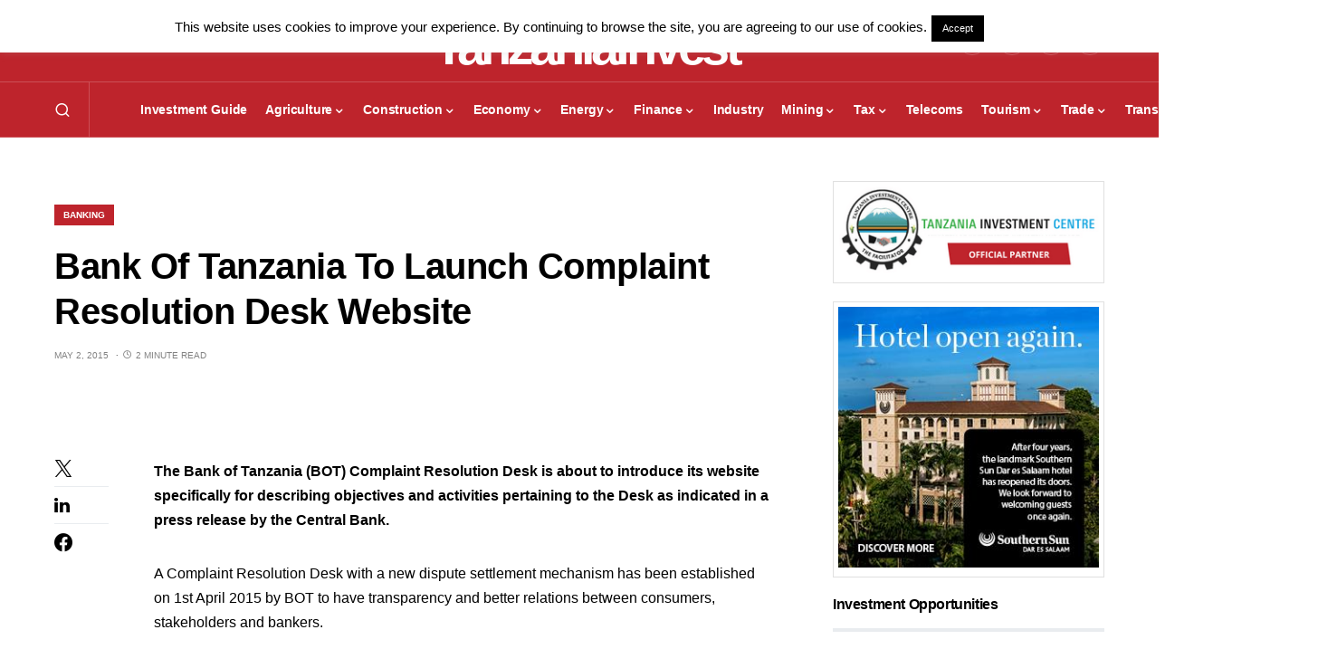

--- FILE ---
content_type: text/html; charset=UTF-8
request_url: https://www.tanzaniainvest.com/finance/banking/bank-of-tanzania-to-launch-complaint-resolution-desk-website
body_size: 42458
content:
<!doctype html>
<html lang="en-US">
<head>
	<meta charset="UTF-8" />
	<meta name="viewport" content="width=device-width, initial-scale=1" />
	<link rel="profile" href="https://gmpg.org/xfn/11" />
	<meta name='robots' content='index, follow, max-image-preview:large, max-snippet:-1, max-video-preview:-1' />
	<style>img:is([sizes="auto" i], [sizes^="auto," i]) { contain-intrinsic-size: 3000px 1500px }</style>
	<meta name="dlm-version" content="5.1.3">
	<!-- This site is optimized with the Yoast SEO Premium plugin v20.0 (Yoast SEO v26.7) - https://yoast.com/wordpress/plugins/seo/ -->
	<title>Bank Of Tanzania To Launch Complaint Resolution Desk Website - TanzaniaInvest</title>
	<meta name="description" content="Bank Of Tanzania To Launch Complaint Resolution Desk Website" />
	<link rel="canonical" href="https://www.tanzaniainvest.com/finance/banking/bank-of-tanzania-to-launch-complaint-resolution-desk-website" />
	<meta property="og:locale" content="en_US" />
	<meta property="og:type" content="article" />
	<meta property="og:title" content="Bank Of Tanzania To Launch Complaint Resolution Desk Website" />
	<meta property="og:description" content="Bank Of Tanzania To Launch Complaint Resolution Desk Website" />
	<meta property="og:url" content="https://www.tanzaniainvest.com/finance/banking/bank-of-tanzania-to-launch-complaint-resolution-desk-website" />
	<meta property="og:site_name" content="TanzaniaInvest" />
	<meta property="article:publisher" content="https://facebook.com/TanzaniaInvest" />
	<meta property="article:published_time" content="2015-05-02T00:00:00+00:00" />
	<meta property="article:modified_time" content="2015-08-21T18:30:54+00:00" />
	<meta property="og:image" content="https://www.tanzaniainvest.com/wp-content/uploads/featured-images/2_bank-of-tanzania.jpg" />
	<meta property="og:image:width" content="320" />
	<meta property="og:image:height" content="180" />
	<meta property="og:image:type" content="image/jpeg" />
	<meta name="author" content="Ruchika" />
	<meta name="twitter:card" content="summary_large_image" />
	<meta name="twitter:creator" content="@TanzaniaInvest" />
	<meta name="twitter:site" content="@TanzaniaInvest" />
	<meta name="twitter:label1" content="Written by" />
	<meta name="twitter:data1" content="Ruchika" />
	<meta name="twitter:label2" content="Est. reading time" />
	<meta name="twitter:data2" content="1 minute" />
	<script type="application/ld+json" class="yoast-schema-graph">{"@context":"https://schema.org","@graph":[{"@type":"NewsArticle","@id":"https://www.tanzaniainvest.com/finance/banking/bank-of-tanzania-to-launch-complaint-resolution-desk-website#article","isPartOf":{"@id":"https://www.tanzaniainvest.com/finance/banking/bank-of-tanzania-to-launch-complaint-resolution-desk-website"},"author":{"name":"Ruchika","@id":"https://www.tanzaniainvest.com/#/schema/person/12a07d1097d279a322ee3d7430db59af"},"headline":"Bank Of Tanzania To Launch Complaint Resolution Desk Website","datePublished":"2015-05-02T00:00:00+00:00","dateModified":"2015-08-21T18:30:54+00:00","mainEntityOfPage":{"@id":"https://www.tanzaniainvest.com/finance/banking/bank-of-tanzania-to-launch-complaint-resolution-desk-website"},"wordCount":303,"commentCount":0,"publisher":{"@id":"https://www.tanzaniainvest.com/#organization"},"image":{"@id":"https://www.tanzaniainvest.com/finance/banking/bank-of-tanzania-to-launch-complaint-resolution-desk-website#primaryimage"},"thumbnailUrl":"https://www.tanzaniainvest.com/wp-content/uploads/featured-images/2_bank-of-tanzania.jpg","articleSection":["Banking"],"inLanguage":"en-US","copyrightYear":"2015","copyrightHolder":{"@id":"https://www.tanzaniainvest.com/#organization"}},{"@type":"WebPage","@id":"https://www.tanzaniainvest.com/finance/banking/bank-of-tanzania-to-launch-complaint-resolution-desk-website","url":"https://www.tanzaniainvest.com/finance/banking/bank-of-tanzania-to-launch-complaint-resolution-desk-website","name":"Bank Of Tanzania To Launch Complaint Resolution Desk Website - TanzaniaInvest","isPartOf":{"@id":"https://www.tanzaniainvest.com/#website"},"primaryImageOfPage":{"@id":"https://www.tanzaniainvest.com/finance/banking/bank-of-tanzania-to-launch-complaint-resolution-desk-website#primaryimage"},"image":{"@id":"https://www.tanzaniainvest.com/finance/banking/bank-of-tanzania-to-launch-complaint-resolution-desk-website#primaryimage"},"thumbnailUrl":"https://www.tanzaniainvest.com/wp-content/uploads/featured-images/2_bank-of-tanzania.jpg","datePublished":"2015-05-02T00:00:00+00:00","dateModified":"2015-08-21T18:30:54+00:00","description":"Bank Of Tanzania To Launch Complaint Resolution Desk Website","breadcrumb":{"@id":"https://www.tanzaniainvest.com/finance/banking/bank-of-tanzania-to-launch-complaint-resolution-desk-website#breadcrumb"},"inLanguage":"en-US","potentialAction":[{"@type":"ReadAction","target":["https://www.tanzaniainvest.com/finance/banking/bank-of-tanzania-to-launch-complaint-resolution-desk-website"]}]},{"@type":"ImageObject","inLanguage":"en-US","@id":"https://www.tanzaniainvest.com/finance/banking/bank-of-tanzania-to-launch-complaint-resolution-desk-website#primaryimage","url":"https://www.tanzaniainvest.com/wp-content/uploads/featured-images/2_bank-of-tanzania.jpg","contentUrl":"https://www.tanzaniainvest.com/wp-content/uploads/featured-images/2_bank-of-tanzania.jpg","width":320,"height":180},{"@type":"BreadcrumbList","@id":"https://www.tanzaniainvest.com/finance/banking/bank-of-tanzania-to-launch-complaint-resolution-desk-website#breadcrumb","itemListElement":[{"@type":"ListItem","position":1,"name":"Home","item":"https://www.tanzaniainvest.com/"},{"@type":"ListItem","position":2,"name":"Tanzania Free Newsletter","item":"https://www.tanzaniainvest.com/newsletter"},{"@type":"ListItem","position":3,"name":"Bank Of Tanzania To Launch Complaint Resolution Desk Website"}]},{"@type":"WebSite","@id":"https://www.tanzaniainvest.com/#website","url":"https://www.tanzaniainvest.com/","name":"TanzaniaInvest","description":"The N1 Website To Invest In Tanzania","publisher":{"@id":"https://www.tanzaniainvest.com/#organization"},"potentialAction":[{"@type":"SearchAction","target":{"@type":"EntryPoint","urlTemplate":"https://www.tanzaniainvest.com/?s={search_term_string}"},"query-input":{"@type":"PropertyValueSpecification","valueRequired":true,"valueName":"search_term_string"}}],"inLanguage":"en-US"},{"@type":"Organization","@id":"https://www.tanzaniainvest.com/#organization","name":"TanzaniaInvest","url":"https://www.tanzaniainvest.com/","logo":{"@type":"ImageObject","inLanguage":"en-US","@id":"https://www.tanzaniainvest.com/#/schema/logo/image/","url":"https://www.tanzaniainvest.com/wp-content/uploads/2024/10/TanzaniaInvest-Square-Logo-1.png","contentUrl":"https://www.tanzaniainvest.com/wp-content/uploads/2024/10/TanzaniaInvest-Square-Logo-1.png","width":1080,"height":1080,"caption":"TanzaniaInvest"},"image":{"@id":"https://www.tanzaniainvest.com/#/schema/logo/image/"},"sameAs":["https://facebook.com/TanzaniaInvest","https://x.com/TanzaniaInvest","https://www.linkedin.com/company/tanzaniainvest","https://www.instagram.com/tanzania_invest"]},{"@type":"Person","@id":"https://www.tanzaniainvest.com/#/schema/person/12a07d1097d279a322ee3d7430db59af","name":"Ruchika","image":{"@type":"ImageObject","inLanguage":"en-US","@id":"https://www.tanzaniainvest.com/#/schema/person/image/","url":"https://secure.gravatar.com/avatar/77985e39c220be8ea39dde5031ccc13b52d3e958ac577591163aff6fadc539d5?s=96&d=mm&r=g","contentUrl":"https://secure.gravatar.com/avatar/77985e39c220be8ea39dde5031ccc13b52d3e958ac577591163aff6fadc539d5?s=96&d=mm&r=g","caption":"Ruchika"}}]}</script>
	<!-- / Yoast SEO Premium plugin. -->


<link rel='dns-prefetch' href='//www.googletagmanager.com' />
<link rel="alternate" type="application/rss+xml" title="TanzaniaInvest &raquo; Feed" href="https://www.tanzaniainvest.com/feed" />
			<link rel="preload" href="https://www.tanzaniainvest.com/wp-content/plugins/canvas/assets/fonts/canvas-icons.woff" as="font" type="font/woff" crossorigin>
			<script>
window._wpemojiSettings = {"baseUrl":"https:\/\/s.w.org\/images\/core\/emoji\/16.0.1\/72x72\/","ext":".png","svgUrl":"https:\/\/s.w.org\/images\/core\/emoji\/16.0.1\/svg\/","svgExt":".svg","source":{"concatemoji":"https:\/\/www.tanzaniainvest.com\/wp-includes\/js\/wp-emoji-release.min.js?ver=6.8.3"}};
/*! This file is auto-generated */
!function(s,n){var o,i,e;function c(e){try{var t={supportTests:e,timestamp:(new Date).valueOf()};sessionStorage.setItem(o,JSON.stringify(t))}catch(e){}}function p(e,t,n){e.clearRect(0,0,e.canvas.width,e.canvas.height),e.fillText(t,0,0);var t=new Uint32Array(e.getImageData(0,0,e.canvas.width,e.canvas.height).data),a=(e.clearRect(0,0,e.canvas.width,e.canvas.height),e.fillText(n,0,0),new Uint32Array(e.getImageData(0,0,e.canvas.width,e.canvas.height).data));return t.every(function(e,t){return e===a[t]})}function u(e,t){e.clearRect(0,0,e.canvas.width,e.canvas.height),e.fillText(t,0,0);for(var n=e.getImageData(16,16,1,1),a=0;a<n.data.length;a++)if(0!==n.data[a])return!1;return!0}function f(e,t,n,a){switch(t){case"flag":return n(e,"\ud83c\udff3\ufe0f\u200d\u26a7\ufe0f","\ud83c\udff3\ufe0f\u200b\u26a7\ufe0f")?!1:!n(e,"\ud83c\udde8\ud83c\uddf6","\ud83c\udde8\u200b\ud83c\uddf6")&&!n(e,"\ud83c\udff4\udb40\udc67\udb40\udc62\udb40\udc65\udb40\udc6e\udb40\udc67\udb40\udc7f","\ud83c\udff4\u200b\udb40\udc67\u200b\udb40\udc62\u200b\udb40\udc65\u200b\udb40\udc6e\u200b\udb40\udc67\u200b\udb40\udc7f");case"emoji":return!a(e,"\ud83e\udedf")}return!1}function g(e,t,n,a){var r="undefined"!=typeof WorkerGlobalScope&&self instanceof WorkerGlobalScope?new OffscreenCanvas(300,150):s.createElement("canvas"),o=r.getContext("2d",{willReadFrequently:!0}),i=(o.textBaseline="top",o.font="600 32px Arial",{});return e.forEach(function(e){i[e]=t(o,e,n,a)}),i}function t(e){var t=s.createElement("script");t.src=e,t.defer=!0,s.head.appendChild(t)}"undefined"!=typeof Promise&&(o="wpEmojiSettingsSupports",i=["flag","emoji"],n.supports={everything:!0,everythingExceptFlag:!0},e=new Promise(function(e){s.addEventListener("DOMContentLoaded",e,{once:!0})}),new Promise(function(t){var n=function(){try{var e=JSON.parse(sessionStorage.getItem(o));if("object"==typeof e&&"number"==typeof e.timestamp&&(new Date).valueOf()<e.timestamp+604800&&"object"==typeof e.supportTests)return e.supportTests}catch(e){}return null}();if(!n){if("undefined"!=typeof Worker&&"undefined"!=typeof OffscreenCanvas&&"undefined"!=typeof URL&&URL.createObjectURL&&"undefined"!=typeof Blob)try{var e="postMessage("+g.toString()+"("+[JSON.stringify(i),f.toString(),p.toString(),u.toString()].join(",")+"));",a=new Blob([e],{type:"text/javascript"}),r=new Worker(URL.createObjectURL(a),{name:"wpTestEmojiSupports"});return void(r.onmessage=function(e){c(n=e.data),r.terminate(),t(n)})}catch(e){}c(n=g(i,f,p,u))}t(n)}).then(function(e){for(var t in e)n.supports[t]=e[t],n.supports.everything=n.supports.everything&&n.supports[t],"flag"!==t&&(n.supports.everythingExceptFlag=n.supports.everythingExceptFlag&&n.supports[t]);n.supports.everythingExceptFlag=n.supports.everythingExceptFlag&&!n.supports.flag,n.DOMReady=!1,n.readyCallback=function(){n.DOMReady=!0}}).then(function(){return e}).then(function(){var e;n.supports.everything||(n.readyCallback(),(e=n.source||{}).concatemoji?t(e.concatemoji):e.wpemoji&&e.twemoji&&(t(e.twemoji),t(e.wpemoji)))}))}((window,document),window._wpemojiSettings);
</script>
<!-- www.tanzaniainvest.com is managing ads with Advanced Ads 2.0.12 – https://wpadvancedads.com/ --><script id="tanza-ready">
			window.advanced_ads_ready=function(e,a){a=a||"complete";var d=function(e){return"interactive"===a?"loading"!==e:"complete"===e};d(document.readyState)?e():document.addEventListener("readystatechange",(function(a){d(a.target.readyState)&&e()}),{once:"interactive"===a})},window.advanced_ads_ready_queue=window.advanced_ads_ready_queue||[];		</script>
		<link rel='stylesheet' id='canvas-css' href='https://www.tanzaniainvest.com/wp-content/plugins/canvas/assets/css/canvas.css?ver=2.5.1' media='all' />
<link rel='alternate stylesheet' id='powerkit-icons-css' href='https://www.tanzaniainvest.com/wp-content/plugins/powerkit/assets/fonts/powerkit-icons.woff?ver=3.0.2' as='font' type='font/wof' crossorigin />
<link rel='stylesheet' id='powerkit-css' href='https://www.tanzaniainvest.com/wp-content/plugins/powerkit/assets/css/powerkit.css?ver=3.0.2' media='all' />
<style id='wp-emoji-styles-inline-css'>

	img.wp-smiley, img.emoji {
		display: inline !important;
		border: none !important;
		box-shadow: none !important;
		height: 1em !important;
		width: 1em !important;
		margin: 0 0.07em !important;
		vertical-align: -0.1em !important;
		background: none !important;
		padding: 0 !important;
	}
</style>
<link rel='stylesheet' id='wp-block-library-css' href='https://www.tanzaniainvest.com/wp-includes/css/dist/block-library/style.min.css?ver=6.8.3' media='all' />
<style id='classic-theme-styles-inline-css'>
/*! This file is auto-generated */
.wp-block-button__link{color:#fff;background-color:#32373c;border-radius:9999px;box-shadow:none;text-decoration:none;padding:calc(.667em + 2px) calc(1.333em + 2px);font-size:1.125em}.wp-block-file__button{background:#32373c;color:#fff;text-decoration:none}
</style>
<link rel='stylesheet' id='canvas-block-alert-style-css' href='https://www.tanzaniainvest.com/wp-content/plugins/canvas/components/basic-elements/block-alert/block.css?ver=1752613786' media='all' />
<link rel='stylesheet' id='canvas-block-progress-style-css' href='https://www.tanzaniainvest.com/wp-content/plugins/canvas/components/basic-elements/block-progress/block.css?ver=1752613786' media='all' />
<link rel='stylesheet' id='canvas-block-collapsibles-style-css' href='https://www.tanzaniainvest.com/wp-content/plugins/canvas/components/basic-elements/block-collapsibles/block.css?ver=1752613786' media='all' />
<link rel='stylesheet' id='canvas-block-tabs-style-css' href='https://www.tanzaniainvest.com/wp-content/plugins/canvas/components/basic-elements/block-tabs/block.css?ver=1752613786' media='all' />
<link rel='stylesheet' id='canvas-block-section-heading-style-css' href='https://www.tanzaniainvest.com/wp-content/plugins/canvas/components/basic-elements/block-section-heading/block.css?ver=1752613786' media='all' />
<link rel='stylesheet' id='canvas-block-row-style-css' href='https://www.tanzaniainvest.com/wp-content/plugins/canvas/components/layout-blocks/block-row/block-row.css?ver=1752613786' media='all' />
<link rel='stylesheet' id='canvas-justified-gallery-block-style-css' href='https://www.tanzaniainvest.com/wp-content/plugins/canvas/components/justified-gallery/block/block-justified-gallery.css?ver=1752613786' media='all' />
<link rel='stylesheet' id='canvas-slider-gallery-block-style-css' href='https://www.tanzaniainvest.com/wp-content/plugins/canvas/components/slider-gallery/block/block-slider-gallery.css?ver=1752613786' media='all' />
<link rel='stylesheet' id='canvas-block-posts-sidebar-css' href='https://www.tanzaniainvest.com/wp-content/plugins/canvas/components/posts/block-posts-sidebar/block-posts-sidebar.css?ver=1752613786' media='all' />
<style id='global-styles-inline-css'>
:root{--wp--preset--aspect-ratio--square: 1;--wp--preset--aspect-ratio--4-3: 4/3;--wp--preset--aspect-ratio--3-4: 3/4;--wp--preset--aspect-ratio--3-2: 3/2;--wp--preset--aspect-ratio--2-3: 2/3;--wp--preset--aspect-ratio--16-9: 16/9;--wp--preset--aspect-ratio--9-16: 9/16;--wp--preset--color--black: #000000;--wp--preset--color--cyan-bluish-gray: #abb8c3;--wp--preset--color--white: #FFFFFF;--wp--preset--color--pale-pink: #f78da7;--wp--preset--color--vivid-red: #cf2e2e;--wp--preset--color--luminous-vivid-orange: #ff6900;--wp--preset--color--luminous-vivid-amber: #fcb900;--wp--preset--color--light-green-cyan: #7bdcb5;--wp--preset--color--vivid-green-cyan: #00d084;--wp--preset--color--pale-cyan-blue: #8ed1fc;--wp--preset--color--vivid-cyan-blue: #0693e3;--wp--preset--color--vivid-purple: #9b51e0;--wp--preset--color--blue: #59BACC;--wp--preset--color--green: #58AD69;--wp--preset--color--orange: #FFBC49;--wp--preset--color--red: #e32c26;--wp--preset--color--gray-50: #f8f9fa;--wp--preset--color--gray-100: #f8f9fb;--wp--preset--color--gray-200: #e9ecef;--wp--preset--color--secondary: #818181;--wp--preset--gradient--vivid-cyan-blue-to-vivid-purple: linear-gradient(135deg,rgba(6,147,227,1) 0%,rgb(155,81,224) 100%);--wp--preset--gradient--light-green-cyan-to-vivid-green-cyan: linear-gradient(135deg,rgb(122,220,180) 0%,rgb(0,208,130) 100%);--wp--preset--gradient--luminous-vivid-amber-to-luminous-vivid-orange: linear-gradient(135deg,rgba(252,185,0,1) 0%,rgba(255,105,0,1) 100%);--wp--preset--gradient--luminous-vivid-orange-to-vivid-red: linear-gradient(135deg,rgba(255,105,0,1) 0%,rgb(207,46,46) 100%);--wp--preset--gradient--very-light-gray-to-cyan-bluish-gray: linear-gradient(135deg,rgb(238,238,238) 0%,rgb(169,184,195) 100%);--wp--preset--gradient--cool-to-warm-spectrum: linear-gradient(135deg,rgb(74,234,220) 0%,rgb(151,120,209) 20%,rgb(207,42,186) 40%,rgb(238,44,130) 60%,rgb(251,105,98) 80%,rgb(254,248,76) 100%);--wp--preset--gradient--blush-light-purple: linear-gradient(135deg,rgb(255,206,236) 0%,rgb(152,150,240) 100%);--wp--preset--gradient--blush-bordeaux: linear-gradient(135deg,rgb(254,205,165) 0%,rgb(254,45,45) 50%,rgb(107,0,62) 100%);--wp--preset--gradient--luminous-dusk: linear-gradient(135deg,rgb(255,203,112) 0%,rgb(199,81,192) 50%,rgb(65,88,208) 100%);--wp--preset--gradient--pale-ocean: linear-gradient(135deg,rgb(255,245,203) 0%,rgb(182,227,212) 50%,rgb(51,167,181) 100%);--wp--preset--gradient--electric-grass: linear-gradient(135deg,rgb(202,248,128) 0%,rgb(113,206,126) 100%);--wp--preset--gradient--midnight: linear-gradient(135deg,rgb(2,3,129) 0%,rgb(40,116,252) 100%);--wp--preset--font-size--small: 13px;--wp--preset--font-size--medium: 20px;--wp--preset--font-size--large: 36px;--wp--preset--font-size--x-large: 42px;--wp--preset--spacing--20: 0.44rem;--wp--preset--spacing--30: 0.67rem;--wp--preset--spacing--40: 1rem;--wp--preset--spacing--50: 1.5rem;--wp--preset--spacing--60: 2.25rem;--wp--preset--spacing--70: 3.38rem;--wp--preset--spacing--80: 5.06rem;--wp--preset--shadow--natural: 6px 6px 9px rgba(0, 0, 0, 0.2);--wp--preset--shadow--deep: 12px 12px 50px rgba(0, 0, 0, 0.4);--wp--preset--shadow--sharp: 6px 6px 0px rgba(0, 0, 0, 0.2);--wp--preset--shadow--outlined: 6px 6px 0px -3px rgba(255, 255, 255, 1), 6px 6px rgba(0, 0, 0, 1);--wp--preset--shadow--crisp: 6px 6px 0px rgba(0, 0, 0, 1);}:where(.is-layout-flex){gap: 0.5em;}:where(.is-layout-grid){gap: 0.5em;}body .is-layout-flex{display: flex;}.is-layout-flex{flex-wrap: wrap;align-items: center;}.is-layout-flex > :is(*, div){margin: 0;}body .is-layout-grid{display: grid;}.is-layout-grid > :is(*, div){margin: 0;}:where(.wp-block-columns.is-layout-flex){gap: 2em;}:where(.wp-block-columns.is-layout-grid){gap: 2em;}:where(.wp-block-post-template.is-layout-flex){gap: 1.25em;}:where(.wp-block-post-template.is-layout-grid){gap: 1.25em;}.has-black-color{color: var(--wp--preset--color--black) !important;}.has-cyan-bluish-gray-color{color: var(--wp--preset--color--cyan-bluish-gray) !important;}.has-white-color{color: var(--wp--preset--color--white) !important;}.has-pale-pink-color{color: var(--wp--preset--color--pale-pink) !important;}.has-vivid-red-color{color: var(--wp--preset--color--vivid-red) !important;}.has-luminous-vivid-orange-color{color: var(--wp--preset--color--luminous-vivid-orange) !important;}.has-luminous-vivid-amber-color{color: var(--wp--preset--color--luminous-vivid-amber) !important;}.has-light-green-cyan-color{color: var(--wp--preset--color--light-green-cyan) !important;}.has-vivid-green-cyan-color{color: var(--wp--preset--color--vivid-green-cyan) !important;}.has-pale-cyan-blue-color{color: var(--wp--preset--color--pale-cyan-blue) !important;}.has-vivid-cyan-blue-color{color: var(--wp--preset--color--vivid-cyan-blue) !important;}.has-vivid-purple-color{color: var(--wp--preset--color--vivid-purple) !important;}.has-black-background-color{background-color: var(--wp--preset--color--black) !important;}.has-cyan-bluish-gray-background-color{background-color: var(--wp--preset--color--cyan-bluish-gray) !important;}.has-white-background-color{background-color: var(--wp--preset--color--white) !important;}.has-pale-pink-background-color{background-color: var(--wp--preset--color--pale-pink) !important;}.has-vivid-red-background-color{background-color: var(--wp--preset--color--vivid-red) !important;}.has-luminous-vivid-orange-background-color{background-color: var(--wp--preset--color--luminous-vivid-orange) !important;}.has-luminous-vivid-amber-background-color{background-color: var(--wp--preset--color--luminous-vivid-amber) !important;}.has-light-green-cyan-background-color{background-color: var(--wp--preset--color--light-green-cyan) !important;}.has-vivid-green-cyan-background-color{background-color: var(--wp--preset--color--vivid-green-cyan) !important;}.has-pale-cyan-blue-background-color{background-color: var(--wp--preset--color--pale-cyan-blue) !important;}.has-vivid-cyan-blue-background-color{background-color: var(--wp--preset--color--vivid-cyan-blue) !important;}.has-vivid-purple-background-color{background-color: var(--wp--preset--color--vivid-purple) !important;}.has-black-border-color{border-color: var(--wp--preset--color--black) !important;}.has-cyan-bluish-gray-border-color{border-color: var(--wp--preset--color--cyan-bluish-gray) !important;}.has-white-border-color{border-color: var(--wp--preset--color--white) !important;}.has-pale-pink-border-color{border-color: var(--wp--preset--color--pale-pink) !important;}.has-vivid-red-border-color{border-color: var(--wp--preset--color--vivid-red) !important;}.has-luminous-vivid-orange-border-color{border-color: var(--wp--preset--color--luminous-vivid-orange) !important;}.has-luminous-vivid-amber-border-color{border-color: var(--wp--preset--color--luminous-vivid-amber) !important;}.has-light-green-cyan-border-color{border-color: var(--wp--preset--color--light-green-cyan) !important;}.has-vivid-green-cyan-border-color{border-color: var(--wp--preset--color--vivid-green-cyan) !important;}.has-pale-cyan-blue-border-color{border-color: var(--wp--preset--color--pale-cyan-blue) !important;}.has-vivid-cyan-blue-border-color{border-color: var(--wp--preset--color--vivid-cyan-blue) !important;}.has-vivid-purple-border-color{border-color: var(--wp--preset--color--vivid-purple) !important;}.has-vivid-cyan-blue-to-vivid-purple-gradient-background{background: var(--wp--preset--gradient--vivid-cyan-blue-to-vivid-purple) !important;}.has-light-green-cyan-to-vivid-green-cyan-gradient-background{background: var(--wp--preset--gradient--light-green-cyan-to-vivid-green-cyan) !important;}.has-luminous-vivid-amber-to-luminous-vivid-orange-gradient-background{background: var(--wp--preset--gradient--luminous-vivid-amber-to-luminous-vivid-orange) !important;}.has-luminous-vivid-orange-to-vivid-red-gradient-background{background: var(--wp--preset--gradient--luminous-vivid-orange-to-vivid-red) !important;}.has-very-light-gray-to-cyan-bluish-gray-gradient-background{background: var(--wp--preset--gradient--very-light-gray-to-cyan-bluish-gray) !important;}.has-cool-to-warm-spectrum-gradient-background{background: var(--wp--preset--gradient--cool-to-warm-spectrum) !important;}.has-blush-light-purple-gradient-background{background: var(--wp--preset--gradient--blush-light-purple) !important;}.has-blush-bordeaux-gradient-background{background: var(--wp--preset--gradient--blush-bordeaux) !important;}.has-luminous-dusk-gradient-background{background: var(--wp--preset--gradient--luminous-dusk) !important;}.has-pale-ocean-gradient-background{background: var(--wp--preset--gradient--pale-ocean) !important;}.has-electric-grass-gradient-background{background: var(--wp--preset--gradient--electric-grass) !important;}.has-midnight-gradient-background{background: var(--wp--preset--gradient--midnight) !important;}.has-small-font-size{font-size: var(--wp--preset--font-size--small) !important;}.has-medium-font-size{font-size: var(--wp--preset--font-size--medium) !important;}.has-large-font-size{font-size: var(--wp--preset--font-size--large) !important;}.has-x-large-font-size{font-size: var(--wp--preset--font-size--x-large) !important;}
:where(.wp-block-post-template.is-layout-flex){gap: 1.25em;}:where(.wp-block-post-template.is-layout-grid){gap: 1.25em;}
:where(.wp-block-columns.is-layout-flex){gap: 2em;}:where(.wp-block-columns.is-layout-grid){gap: 2em;}
:root :where(.wp-block-pullquote){font-size: 1.5em;line-height: 1.6;}
</style>
<link rel='stylesheet' id='canvas-block-heading-style-css' href='https://www.tanzaniainvest.com/wp-content/plugins/canvas/components/content-formatting/block-heading/block.css?ver=1752613786' media='all' />
<link rel='stylesheet' id='canvas-block-list-style-css' href='https://www.tanzaniainvest.com/wp-content/plugins/canvas/components/content-formatting/block-list/block.css?ver=1752613786' media='all' />
<link rel='stylesheet' id='canvas-block-paragraph-style-css' href='https://www.tanzaniainvest.com/wp-content/plugins/canvas/components/content-formatting/block-paragraph/block.css?ver=1752613786' media='all' />
<link rel='stylesheet' id='canvas-block-separator-style-css' href='https://www.tanzaniainvest.com/wp-content/plugins/canvas/components/content-formatting/block-separator/block.css?ver=1752613786' media='all' />
<link rel='stylesheet' id='canvas-block-group-style-css' href='https://www.tanzaniainvest.com/wp-content/plugins/canvas/components/basic-elements/block-group/block.css?ver=1752613786' media='all' />
<link rel='stylesheet' id='canvas-block-cover-style-css' href='https://www.tanzaniainvest.com/wp-content/plugins/canvas/components/basic-elements/block-cover/block.css?ver=1752613786' media='all' />
<link rel='stylesheet' id='cookie-law-info-css' href='https://www.tanzaniainvest.com/wp-content/plugins/cookie-law-info/legacy/public/css/cookie-law-info-public.css?ver=3.3.5' media='all' />
<link rel='stylesheet' id='cookie-law-info-gdpr-css' href='https://www.tanzaniainvest.com/wp-content/plugins/cookie-law-info/legacy/public/css/cookie-law-info-gdpr.css?ver=3.3.5' media='all' />
<link rel='stylesheet' id='style_login_widget-css' href='https://www.tanzaniainvest.com/wp-content/plugins/login-sidebar-widget/css/style_login_widget.css?ver=6.8.3' media='all' />
<link rel='stylesheet' id='powerkit-author-box-css' href='https://www.tanzaniainvest.com/wp-content/plugins/powerkit/modules/author-box/public/css/public-powerkit-author-box.css?ver=3.0.2' media='all' />
<link rel='stylesheet' id='powerkit-basic-elements-css' href='https://www.tanzaniainvest.com/wp-content/plugins/powerkit/modules/basic-elements/public/css/public-powerkit-basic-elements.css?ver=3.0.2' media='screen' />
<link rel='stylesheet' id='powerkit-coming-soon-css' href='https://www.tanzaniainvest.com/wp-content/plugins/powerkit/modules/coming-soon/public/css/public-powerkit-coming-soon.css?ver=3.0.2' media='all' />
<link rel='stylesheet' id='powerkit-content-formatting-css' href='https://www.tanzaniainvest.com/wp-content/plugins/powerkit/modules/content-formatting/public/css/public-powerkit-content-formatting.css?ver=3.0.2' media='all' />
<link rel='stylesheet' id='powerkit-сontributors-css' href='https://www.tanzaniainvest.com/wp-content/plugins/powerkit/modules/contributors/public/css/public-powerkit-contributors.css?ver=3.0.2' media='all' />
<link rel='stylesheet' id='powerkit-facebook-css' href='https://www.tanzaniainvest.com/wp-content/plugins/powerkit/modules/facebook/public/css/public-powerkit-facebook.css?ver=3.0.2' media='all' />
<link rel='stylesheet' id='powerkit-featured-categories-css' href='https://www.tanzaniainvest.com/wp-content/plugins/powerkit/modules/featured-categories/public/css/public-powerkit-featured-categories.css?ver=3.0.2' media='all' />
<link rel='stylesheet' id='powerkit-inline-posts-css' href='https://www.tanzaniainvest.com/wp-content/plugins/powerkit/modules/inline-posts/public/css/public-powerkit-inline-posts.css?ver=3.0.2' media='all' />
<link rel='stylesheet' id='powerkit-instagram-css' href='https://www.tanzaniainvest.com/wp-content/plugins/powerkit/modules/instagram/public/css/public-powerkit-instagram.css?ver=3.0.2' media='all' />
<link rel='stylesheet' id='powerkit-justified-gallery-css' href='https://www.tanzaniainvest.com/wp-content/plugins/powerkit/modules/justified-gallery/public/css/public-powerkit-justified-gallery.css?ver=3.0.2' media='all' />
<link rel='stylesheet' id='glightbox-css' href='https://www.tanzaniainvest.com/wp-content/plugins/powerkit/modules/lightbox/public/css/glightbox.min.css?ver=3.0.2' media='all' />
<link rel='stylesheet' id='powerkit-lightbox-css' href='https://www.tanzaniainvest.com/wp-content/plugins/powerkit/modules/lightbox/public/css/public-powerkit-lightbox.css?ver=3.0.2' media='all' />
<link rel='stylesheet' id='powerkit-opt-in-forms-css' href='https://www.tanzaniainvest.com/wp-content/plugins/powerkit/modules/opt-in-forms/public/css/public-powerkit-opt-in-forms.css?ver=3.0.2' media='all' />
<link rel='stylesheet' id='powerkit-scroll-to-top-css' href='https://www.tanzaniainvest.com/wp-content/plugins/powerkit/modules/scroll-to-top/public/css/public-powerkit-scroll-to-top.css?ver=3.0.2' media='all' />
<link rel='stylesheet' id='powerkit-share-buttons-css' href='https://www.tanzaniainvest.com/wp-content/plugins/powerkit/modules/share-buttons/public/css/public-powerkit-share-buttons.css?ver=3.0.2' media='all' />
<link rel='stylesheet' id='powerkit-slider-gallery-css' href='https://www.tanzaniainvest.com/wp-content/plugins/powerkit/modules/slider-gallery/public/css/public-powerkit-slider-gallery.css?ver=3.0.2' media='all' />
<link rel='stylesheet' id='powerkit-social-links-css' href='https://www.tanzaniainvest.com/wp-content/plugins/powerkit/modules/social-links/public/css/public-powerkit-social-links.css?ver=3.0.2' media='all' />
<link rel='stylesheet' id='powerkit-table-of-contents-css' href='https://www.tanzaniainvest.com/wp-content/plugins/powerkit/modules/table-of-contents/public/css/public-powerkit-table-of-contents.css?ver=3.0.2' media='all' />
<link rel='stylesheet' id='powerkit-twitter-css' href='https://www.tanzaniainvest.com/wp-content/plugins/powerkit/modules/twitter/public/css/public-powerkit-twitter.css?ver=3.0.2' media='all' />
<link rel='stylesheet' id='powerkit-widget-about-css' href='https://www.tanzaniainvest.com/wp-content/plugins/powerkit/modules/widget-about/public/css/public-powerkit-widget-about.css?ver=3.0.2' media='all' />
<link rel='stylesheet' id='widgetopts-styles-css' href='https://www.tanzaniainvest.com/wp-content/plugins/widget-options/assets/css/widget-options.css?ver=4.1.2' media='all' />
<link rel='stylesheet' id='mc4wp-form-themes-css' href='https://www.tanzaniainvest.com/wp-content/plugins/mailchimp-for-wp/assets/css/form-themes.css?ver=4.10.7' media='all' />
<link rel='stylesheet' id='ez-toc-css' href='https://www.tanzaniainvest.com/wp-content/plugins/easy-table-of-contents/assets/css/screen.min.css?ver=2.0.76' media='all' />
<style id='ez-toc-inline-css'>
div#ez-toc-container .ez-toc-title {font-size: 120%;}div#ez-toc-container .ez-toc-title {font-weight: 500;}div#ez-toc-container ul li , div#ez-toc-container ul li a {font-size: 95%;}div#ez-toc-container ul li , div#ez-toc-container ul li a {font-weight: 500;}div#ez-toc-container nav ul ul li {font-size: 90%;}
.ez-toc-container-direction {direction: ltr;}.ez-toc-counter ul{counter-reset: item ;}.ez-toc-counter nav ul li a::before {content: counters(item, '.', decimal) '. ';display: inline-block;counter-increment: item;flex-grow: 0;flex-shrink: 0;margin-right: .2em; float: left; }.ez-toc-widget-direction {direction: ltr;}.ez-toc-widget-container ul{counter-reset: item ;}.ez-toc-widget-container nav ul li a::before {content: counters(item, '.', decimal) '. ';display: inline-block;counter-increment: item;flex-grow: 0;flex-shrink: 0;margin-right: .2em; float: left; }
</style>
<link rel='stylesheet' id='csco-styles-css' href='https://www.tanzaniainvest.com/wp-content/themes/newsblock/style.css?ver=1.2.1' media='all' />
<style id='csco-styles-inline-css'>
.searchwp-live-search-no-min-chars:after { content: "Continue typing" }
</style>
<link rel='stylesheet' id='upw_theme_standard-css' href='https://www.tanzaniainvest.com/wp-content/plugins/ultimate-posts-widget/css/upw-theme-standard.min.css?ver=6.8.3' media='all' />
<link rel='stylesheet' id='tablepress-default-css' href='https://www.tanzaniainvest.com/wp-content/plugins/tablepress/css/build/default.css?ver=3.2.3' media='all' />
<link rel='stylesheet' id='sib-front-css-css' href='https://www.tanzaniainvest.com/wp-content/plugins/mailin/css/mailin-front.css?ver=6.8.3' media='all' />
<script id="append_link-js-extra">
var append_link = {"read_more":"Read more at: %link% and follow us on  Twitter: https:\/\/twitter.com\/TanzaniaInvest  Facebook: https:\/\/facebook.com\/TanzaniaInvest  LinkedIn: https:\/\/www.linkedin.com\/company\/tanzaniainvest   Instagram: https:\/\/www.instagram.com\/tanzania_invest","prepend_break":"2","use_title":"true","add_site_name":"true","site_name":"TanzaniaInvest","site_url":"https:\/\/www.tanzaniainvest.com","always_link_site":"true","page_title":"Bank Of Tanzania To Launch Complaint Resolution Desk Website"};
</script>
<script src="https://www.tanzaniainvest.com/wp-content/plugins/append-link-on-copy/js/append_link.js?ver=6.8.3" id="append_link-js"></script>
<script src="https://www.tanzaniainvest.com/wp-includes/js/jquery/jquery.min.js?ver=3.7.1" id="jquery-core-js"></script>
<script src="https://www.tanzaniainvest.com/wp-includes/js/jquery/jquery-migrate.min.js?ver=3.4.1" id="jquery-migrate-js"></script>
<script id="cookie-law-info-js-extra">
var Cli_Data = {"nn_cookie_ids":[],"cookielist":[],"non_necessary_cookies":[],"ccpaEnabled":"","ccpaRegionBased":"","ccpaBarEnabled":"","strictlyEnabled":["necessary","obligatoire"],"ccpaType":"gdpr","js_blocking":"","custom_integration":"","triggerDomRefresh":"","secure_cookies":""};
var cli_cookiebar_settings = {"animate_speed_hide":"500","animate_speed_show":"500","background":"#fff","border":"#444","border_on":"","button_1_button_colour":"#000","button_1_button_hover":"#000000","button_1_link_colour":"#fff","button_1_as_button":"1","button_1_new_win":"1","button_2_button_colour":"#333","button_2_button_hover":"#292929","button_2_link_colour":"#444","button_2_as_button":"1","button_2_hidebar":"","button_3_button_colour":"#000","button_3_button_hover":"#000000","button_3_link_colour":"#fff","button_3_as_button":"1","button_3_new_win":"","button_4_button_colour":"#000","button_4_button_hover":"#000000","button_4_link_colour":"#62a329","button_4_as_button":"","button_7_button_colour":"#61a229","button_7_button_hover":"#4e8221","button_7_link_colour":"#fff","button_7_as_button":"1","button_7_new_win":"","font_family":"inherit","header_fix":"","notify_animate_hide":"1","notify_animate_show":"1","notify_div_id":"#cookie-law-info-bar","notify_position_horizontal":"right","notify_position_vertical":"top","scroll_close":"","scroll_close_reload":"","accept_close_reload":"","reject_close_reload":"","showagain_tab":"","showagain_background":"#fff","showagain_border":"#000","showagain_div_id":"#cookie-law-info-again","showagain_x_position":"100px","text":"#000","show_once_yn":"","show_once":"10000","logging_on":"","as_popup":"","popup_overlay":"","bar_heading_text":"","cookie_bar_as":"banner","popup_showagain_position":"bottom-right","widget_position":"left"};
var log_object = {"ajax_url":"https:\/\/www.tanzaniainvest.com\/wp-admin\/admin-ajax.php"};
</script>
<script src="https://www.tanzaniainvest.com/wp-content/plugins/cookie-law-info/legacy/public/js/cookie-law-info-public.js?ver=3.3.5" id="cookie-law-info-js"></script>
<script src="https://www.tanzaniainvest.com/wp-content/plugins/login-sidebar-widget/js/jquery.validate.min.js?ver=6.8.3" id="jquery.validate.min-js"></script>
<script src="https://www.tanzaniainvest.com/wp-content/plugins/login-sidebar-widget/js/additional-methods.js?ver=6.8.3" id="additional-methods-js"></script>
<script id="seo-automated-link-building-js-extra">
var seoAutomatedLinkBuilding = {"ajaxUrl":"https:\/\/www.tanzaniainvest.com\/wp-admin\/admin-ajax.php"};
</script>
<script src="https://www.tanzaniainvest.com/wp-content/plugins/seo-automated-link-building/js/seo-automated-link-building.js?ver=6.8.3" id="seo-automated-link-building-js"></script>
<script id="sib-front-js-js-extra">
var sibErrMsg = {"invalidMail":"Please fill out valid email address","requiredField":"Please fill out required fields","invalidDateFormat":"Please fill out valid date format","invalidSMSFormat":"Please fill out valid phone number"};
var ajax_sib_front_object = {"ajax_url":"https:\/\/www.tanzaniainvest.com\/wp-admin\/admin-ajax.php","ajax_nonce":"a962d6e3fa","flag_url":"https:\/\/www.tanzaniainvest.com\/wp-content\/plugins\/mailin\/img\/flags\/"};
</script>
<script src="https://www.tanzaniainvest.com/wp-content/plugins/mailin/js/mailin-front.js?ver=1754913881" id="sib-front-js-js"></script>
<link rel="https://api.w.org/" href="https://www.tanzaniainvest.com/wp-json/" /><link rel="alternate" title="JSON" type="application/json" href="https://www.tanzaniainvest.com/wp-json/wp/v2/posts/1469" /><link rel="EditURI" type="application/rsd+xml" title="RSD" href="https://www.tanzaniainvest.com/xmlrpc.php?rsd" />
<meta name="generator" content="WordPress 6.8.3" />
<link rel='shortlink' href='https://www.tanzaniainvest.com/?p=1469' />
<link rel="alternate" title="oEmbed (JSON)" type="application/json+oembed" href="https://www.tanzaniainvest.com/wp-json/oembed/1.0/embed?url=https%3A%2F%2Fwww.tanzaniainvest.com%2Ffinance%2Fbanking%2Fbank-of-tanzania-to-launch-complaint-resolution-desk-website" />
<link rel="alternate" title="oEmbed (XML)" type="text/xml+oembed" href="https://www.tanzaniainvest.com/wp-json/oembed/1.0/embed?url=https%3A%2F%2Fwww.tanzaniainvest.com%2Ffinance%2Fbanking%2Fbank-of-tanzania-to-launch-complaint-resolution-desk-website&#038;format=xml" />
<meta name="generator" content="Site Kit by Google 1.162.1" /><!-- Graceful Pull-Quotes plugin v2.6.1 -->
	<link rel="stylesheet" href="https://www.tanzaniainvest.com/wp-content/plugins/graceful-pull-quotes/resources/jspullquotes-core.css" type="text/css" />
	<link rel="stylesheet" href="https://www.tanzaniainvest.com/wp-content/plugins/graceful-pull-quotes/styles/Modern.css" type="text/css" />
	<script type="text/javascript">
		var jspq_options = new Array("1", "1", "right", "1", "1", "blockquote", "pullquote", "pullquote pqRight");
	</script>
	<script type="text/javascript" src="https://www.tanzaniainvest.com/wp-content/plugins/graceful-pull-quotes/resources/jspullquotes.js"></script>
<!-- end pull-quote additions -->
<!-- Google tag (gtag.js) -->
<script async src="https://www.googletagmanager.com/gtag/js?id=G-7PP17D26ML"></script>
<script>
  window.dataLayer = window.dataLayer || [];
  function gtag(){dataLayer.push(arguments);}
  gtag('js', new Date());

  gtag('config', 'G-7PP17D26ML');
</script><style></style><style id='csco-theme-typography'>
	:root {
		/* Base Font */
		--cs-font-base-family: Inter;
		--cs-font-base-size: 1rem;
		--cs-font-base-weight: 400;
		--cs-font-base-style: normal;
		--cs-font-base-letter-spacing: normal;
		--cs-font-base-line-height: 1.5;

		/* Primary Font */
		--cs-font-primary-family: Inter;
		--cs-font-primary-size: 0.875rem;
		--cs-font-primary-weight: 600;
		--cs-font-primary-style: normal;
		--cs-font-primary-letter-spacing: -0.025em;
		--cs-font-primary-text-transform: none;

		/* Secondary Font */
		--cs-font-secondary-family: Inter;
		--cs-font-secondary-size: 0.75rem;
		--cs-font-secondary-weight: 400;
		--cs-font-secondary-style: normal;
		--cs-font-secondary-letter-spacing: normal;
		--cs-font-secondary-text-transform: none;

		/* Category Font */
		--cs-font-category-family: Inter;
		--cs-font-category-size: 0.625rem;
		--cs-font-category-weight: 700;
		--cs-font-category-style: normal;
		--cs-font-category-letter-spacing: ;
		--cs-font-category-text-transform: uppercase;

		/* Post Meta Font */
		--cs-font-post-meta-family: Inter;
		--cs-font-post-meta-size: 0.6255rem;
		--cs-font-post-meta-weight: 400;
		--cs-font-post-meta-style: normal;
		--cs-font-post-meta-letter-spacing: normal;
		--cs-font-post-meta-text-transform: uppercase;

		/* Input Font */
		--cs-font-input-family: Inter;
		--cs-font-input-size: 0.75rem;
		--cs-font-input-line-height: 1.625rem;
		--cs-font-input-weight: 400;
		--cs-font-input-style: normal;
		--cs-font-input-letter-spacing: normal;
		--cs-font-input-text-transform: none;

		/* Post Subbtitle */
		--cs-font-post-subtitle-family: inherit;
		--cs-font-post-subtitle-size: 1.25rem;
		--cs-font-post-subtitle-letter-spacing: normal;

		/* Post Content */
		--cs-font-post-content-family: Inter;
		--cs-font-post-content-size: 1.125rem;
		--cs-font-post-content-letter-spacing: normal;

		/* Summary */
		--cs-font-entry-summary-family: Inter;
		--cs-font-entry-summary-size: 1rem;
		--cs-font-entry-summary-letter-spacing: normal;

		/* Entry Excerpt */
		--cs-font-entry-excerpt-family: Inter;
		--cs-font-entry-excerpt-size: 0.875rem;
		--cs-font-entry-excerpt-letter-spacing: normal;

		/* Logos --------------- */

		/* Main Logo */
		--cs-font-main-logo-family: Inter;
		--cs-font-main-logo-size: 2rem;
		--cs-font-main-logo-weight: 700;
		--cs-font-main-logo-style: normal;
		--cs-font-main-logo-letter-spacing: -0.075em;
		--cs-font-main-logo-text-transform: none;

		/* Large Logo */
		--cs-font-large-logo-family: Inter;
		--cs-font-large-logo-size: 3.5rem;
		--cs-font-large-logo-weight: 700;
		--cs-font-large-logo-style: normal;
		--cs-font-large-logo-letter-spacing: -0.075em;
		--cs-font-large-logo-text-transform: none;

		/* Footer Logo */
		--cs-font-footer-logo-family: Inter;
		--cs-font-footer-logo-size: 1.5rem;
		--cs-font-footer-logo-weight: 700;
		--cs-font-footer-logo-style: normal;
		--cs-font-footer-logo-letter-spacing: -0.075em;
		--cs-font-footer-logo-text-transform: none;

		/* Headings --------------- */

		/* Headings */
		--cs-font-headings-family: Inter;
		--cs-font-headings-weight: 700;
		--cs-font-headings-style: normal;
		--cs-font-headings-line-height: 1.25;
		--cs-font-headings-letter-spacing: -0.0125em;
		--cs-font-headings-text-transform: none;

		/* Styled Heading */
		--cs-font-styled-heading-line-height: 1.3em;

		/* Decorated Heading */
		--cs-font-decorated-heading-family: Inter;
		--cs-font-decorated-heading-font-size: 1.25rem;
		--cs-font-decorated-heading-weight: 700;
		--cs-font-decorated-heading-style: normal;
		--cs-font-decorated-heading-line-height: -0.025em;
		--cs-font-decorated-heading-letter-spacing: normal;
		--cs-font-decorated-heading-text-transform: none;

		/* Menu Font --------------- */

		/* Menu */
		/* Used for main top level menu elements. */
		--cs-font-menu-family: Inter;
		--cs-font-menu-size: 0.875rem;
		--cs-font-menu-weight: 700;
		--cs-font-menu-style: normal;
		--cs-font-menu-letter-spacing: -0.0125em;
		--cs-font-menu-text-transform: none;

		/* Submenu Font */
		/* Used for submenu elements. */
		--cs-font-submenu-family: Inter;
		--cs-font-submenu-size: 0.875rem;
		--cs-font-submenu-weight: 400;
		--cs-font-submenu-style: normal;
		--cs-font-submenu-letter-spacing: 0px;
		--cs-font-submenu-text-transform: none;

		/* Section Headings --------------- */
		--cs-font-section-headings-family: Inter;
		--cs-font-section-headings-size: 1rem;
		--cs-font-section-headings-weight: 800;
		--cs-font-section-headings-style: normal;
		--cs-font-section-headings-letter-spacing: -0.025em;
		--cs-font-section-headings-text-transform: none;
	}

			.cs-header__widgets-column {
			--cs-font-section-headings-family: Inter;
			--cs-font-section-headings-size: 1.125rem;
			--cs-font-section-headings-weight: 800;
			--cs-font-section-headings-style: normal;
			--cs-font-section-headings-letter-spacing: -0.025em;
			--cs-font-section-headings-text-transform: none;
		}
	</style>
<style>.mc4wp-checkbox-wp-registration-form{clear:both;width:auto;display:block;position:static}.mc4wp-checkbox-wp-registration-form input{float:none;vertical-align:middle;-webkit-appearance:checkbox;width:auto;max-width:21px;margin:0 6px 0 0;padding:0;position:static;display:inline-block!important}.mc4wp-checkbox-wp-registration-form label{float:none;cursor:pointer;width:auto;margin:0 0 16px;display:block;position:static}</style><script type="text/javascript" src="https://cdn.brevo.com/js/sdk-loader.js" async></script>
<script type="text/javascript">
  window.Brevo = window.Brevo || [];
  window.Brevo.push(['init', {"client_key":"8ibfc826qyhx8b1i7p77dybt","email_id":null,"push":{"customDomain":"https:\/\/www.tanzaniainvest.com\/wp-content\/plugins\/mailin\/"},"service_worker_url":"wonderpush-worker-loader.min.js?webKey=b60a9f2de1426b13d300bca9e255050e0ade68ae60613b98b24aa60e4adaeb26","frame_url":"brevo-frame.html"}]);
</script><script type="text/javascript" src="https://cdn.by.wonderpush.com/sdk/1.1/wonderpush-loader.min.js" async></script>
<script type="text/javascript">
  window.WonderPush = window.WonderPush || [];
  window.WonderPush.push(['init', {"customDomain":"https:\/\/www.tanzaniainvest.com\/wp-content\/plugins\/mailin\/","serviceWorkerUrl":"wonderpush-worker-loader.min.js?webKey=b60a9f2de1426b13d300bca9e255050e0ade68ae60613b98b24aa60e4adaeb26","frameUrl":"wonderpush.min.html","webKey":"b60a9f2de1426b13d300bca9e255050e0ade68ae60613b98b24aa60e4adaeb26"}]);
</script>
<!-- Google Tag Manager snippet added by Site Kit -->
<script>
			( function( w, d, s, l, i ) {
				w[l] = w[l] || [];
				w[l].push( {'gtm.start': new Date().getTime(), event: 'gtm.js'} );
				var f = d.getElementsByTagName( s )[0],
					j = d.createElement( s ), dl = l != 'dataLayer' ? '&l=' + l : '';
				j.async = true;
				j.src = 'https://www.googletagmanager.com/gtm.js?id=' + i + dl;
				f.parentNode.insertBefore( j, f );
			} )( window, document, 'script', 'dataLayer', 'GTM-TNZPZ8R' );
			
</script>

<!-- End Google Tag Manager snippet added by Site Kit -->
<script  async src="https://pagead2.googlesyndication.com/pagead/js/adsbygoogle.js?client=ca-pub-1943235390915801" crossorigin="anonymous"></script><link rel="icon" href="https://www.tanzaniainvest.com/wp-content/uploads/2024/06/cropped-tanzaniainvest-favicon-2024-32x32.png" sizes="32x32" />
<link rel="icon" href="https://www.tanzaniainvest.com/wp-content/uploads/2024/06/cropped-tanzaniainvest-favicon-2024-192x192.png" sizes="192x192" />
<link rel="apple-touch-icon" href="https://www.tanzaniainvest.com/wp-content/uploads/2024/06/cropped-tanzaniainvest-favicon-2024-180x180.png" />
<meta name="msapplication-TileImage" content="https://www.tanzaniainvest.com/wp-content/uploads/2024/06/cropped-tanzaniainvest-favicon-2024-270x270.png" />
		<style id="wp-custom-css">
			.banners { 
border: solid 1px #E0E0E0;
		background-color: transparent;
}

.center {
  display: flex;
  justify-content: center;
}


.banners {
    margin-bottom: 20px !IMPORTANT;
}
.banners a {
    margin: 5px !IMPORTANT;
    display: inline-block;
}

.banners {
    padding-bottom: 5px;
}



input.sib-default-btn {
    width: 100%!important;
}

/* 
@media (max-width: 2100px) {
    .cnvs-block-posts-1588574722193 .cs-entry__outer {
        max-height:420px!important;
    }
	
	.cnvs-block-posts-1588574722193 .cs-entry__outer {
    min-height: auto!important;
}
	
	
article.cs-overlay-gradient.post-29173.post.type-post.status-publish.format-standard.has-post-thumbnail.category-energy.tag-afdb.tag-events.tag-wb.cs-entry.cs-video-wrap {
    height: 400px;
}	
	
	
.cnvs-block-section-content.cnvs-block-section-content-1590846189725 {
    margin-top: -180px;
    margin-right: 35px;
}
	
	
}
 */


.cnvs-block-column-1588574722239 .cs-overlay-background picture{
    height: 100%!important;
    width: 100%!important;
}

/* Custom styles for the widget with the assigned class */
.custom-widget-title .post-title, 
.custom-widget-title h2, 
.custom-widget-title a {
    font-size: 18px !important; /* Adjust the font size as needed */
    line-height: 1.0 !important; /* Adjust line height for better spacing */
    font-weight: bold !important; /* Optional: Change font weight */
}
		</style>
		<style id="sccss">/* Enter Your Custom CSS Here */


.header-sub {
    display: block;
    padding: 10px;
    text-transform: uppercase;
    overflow: hidden;
    background: #fff !important;
}

.category p {
font-size: 19px;
}

.tag {
font-size: 19px;
}

.slicknav_menu {
    background: #C12026;
   
}

h2 a, h3 a, h4 a, h5 a, h6 a, p a {
text-decoration: underline;
}

table a {
text-decoration: underline;
}

.cs-page__header.cs-page__header-has-description span.cs-page__subtitle {
    display: none;
}
.cs-page__header.cs-page__header-has-description .cs-page__archive-count {
    display: none;
}

.cs-content-area span.cs-page__subtitle, .cs-content-area .cs-page__archive-count {display: none}
</style><style id="kirki-inline-styles">:root, [site-data-scheme="default"]{--cs-color-site-background:#FFFFFF;--cs-color-search-background:#000000;--cs-color-topbar-background:#be242c;--cs-color-header-background:#be242c;--cs-color-submenu-background:#be242c;--cs-color-footer-background:#be242c;}:root, [data-scheme="default"]{--cs-color-accent:#000000;--cs-color-accent-contrast:#ffffff;--cs-color-secondary:#818181;--cs-palette-color-secondary:#818181;--cs-color-secondary-contrast:#000000;--cs-color-styled-heading:#be242c;--cs-color-styled-heading-contrast:#ffffff;--cs-color-styled-heading-hover:#be242c;--cs-color-styled-heading-hover-contrast:#000000;--cs-color-styled-category:#be242c;--cs-color-styled-category-contrast:#ffffff;--cs-color-styled-category-hover:#000000;--cs-color-styled-category-hover-contrast:#FFFFFF;--cs-color-category:#be242c;--cs-color-category-hover:#000000;--cs-color-category-underline:rgba(255,255,255,0);--cs-color-button:#be242c;--cs-color-button-contrast:#ffffff;--cs-color-button-hover:#282828;--cs-color-button-hover-contrast:#FFFFFF;--cs-color-overlay-background:rgba(0,0,0,0.25);}[data-scheme="dark"]{--cs-color-overlay-background:rgba(0,0,0,0.25);}:root{--cs-common-border-radius:0;--cs-primary-border-radius:0px;--cs-secondary-border-radius:50%;--cs-styled-category-border-radius:0;--cs-image-border-radius:0px;--cs-header-topbar-height:90px;--cs-header-height:60px;}:root .cnvs-block-section-heading, [data-scheme="default"] .cnvs-block-section-heading, [data-scheme="dark"] [data-scheme="default"] .cnvs-block-section-heading{--cnvs-section-heading-border-color:#e9ecef;}[data-scheme="dark"] .cnvs-block-section-heading{--cnvs-section-heading-border-color:#49494b;}:root .cs-header__widgets-column .cnvs-block-section-heading, [data-scheme="dark"] [data-scheme="default"] .cs-header__widgets-column .cnvs-block-section-heading{--cnvs-section-heading-border-color:#e9ecef;}[data-scheme="dark"] .cs-header__widgets-column .cnvs-block-section-heading{--cnvs-section-heading-border-color:#49494b;}.cs-search__posts{--cs-image-border-radius:50%!important;}.cs-posts-area__archive.cs-posts-area__grid{--cs-posts-area-grid-columns:2!important;}@media (max-width: 1019px){.cs-posts-area__archive.cs-posts-area__grid{--cs-posts-area-grid-columns:2!important;}}@media (max-width: 599px){.cs-posts-area__archive.cs-posts-area__grid{--cs-posts-area-grid-columns:1!important;}}/* cyrillic-ext */
@font-face {
  font-family: 'Inter';
  font-style: normal;
  font-weight: 400;
  font-display: swap;
  src: url(/home/customer/www/tanzaniainvest.com/public_html/wp-content/fonts/inter/UcC73FwrK3iLTeHuS_nVMrMxCp50SjIa2JL7SUc.woff2) format('woff2');
  unicode-range: U+0460-052F, U+1C80-1C8A, U+20B4, U+2DE0-2DFF, U+A640-A69F, U+FE2E-FE2F;
}
/* cyrillic */
@font-face {
  font-family: 'Inter';
  font-style: normal;
  font-weight: 400;
  font-display: swap;
  src: url(/home/customer/www/tanzaniainvest.com/public_html/wp-content/fonts/inter/UcC73FwrK3iLTeHuS_nVMrMxCp50SjIa0ZL7SUc.woff2) format('woff2');
  unicode-range: U+0301, U+0400-045F, U+0490-0491, U+04B0-04B1, U+2116;
}
/* greek-ext */
@font-face {
  font-family: 'Inter';
  font-style: normal;
  font-weight: 400;
  font-display: swap;
  src: url(/home/customer/www/tanzaniainvest.com/public_html/wp-content/fonts/inter/UcC73FwrK3iLTeHuS_nVMrMxCp50SjIa2ZL7SUc.woff2) format('woff2');
  unicode-range: U+1F00-1FFF;
}
/* greek */
@font-face {
  font-family: 'Inter';
  font-style: normal;
  font-weight: 400;
  font-display: swap;
  src: url(/home/customer/www/tanzaniainvest.com/public_html/wp-content/fonts/inter/UcC73FwrK3iLTeHuS_nVMrMxCp50SjIa1pL7SUc.woff2) format('woff2');
  unicode-range: U+0370-0377, U+037A-037F, U+0384-038A, U+038C, U+038E-03A1, U+03A3-03FF;
}
/* vietnamese */
@font-face {
  font-family: 'Inter';
  font-style: normal;
  font-weight: 400;
  font-display: swap;
  src: url(/home/customer/www/tanzaniainvest.com/public_html/wp-content/fonts/inter/UcC73FwrK3iLTeHuS_nVMrMxCp50SjIa2pL7SUc.woff2) format('woff2');
  unicode-range: U+0102-0103, U+0110-0111, U+0128-0129, U+0168-0169, U+01A0-01A1, U+01AF-01B0, U+0300-0301, U+0303-0304, U+0308-0309, U+0323, U+0329, U+1EA0-1EF9, U+20AB;
}
/* latin-ext */
@font-face {
  font-family: 'Inter';
  font-style: normal;
  font-weight: 400;
  font-display: swap;
  src: url(/home/customer/www/tanzaniainvest.com/public_html/wp-content/fonts/inter/UcC73FwrK3iLTeHuS_nVMrMxCp50SjIa25L7SUc.woff2) format('woff2');
  unicode-range: U+0100-02BA, U+02BD-02C5, U+02C7-02CC, U+02CE-02D7, U+02DD-02FF, U+0304, U+0308, U+0329, U+1D00-1DBF, U+1E00-1E9F, U+1EF2-1EFF, U+2020, U+20A0-20AB, U+20AD-20C0, U+2113, U+2C60-2C7F, U+A720-A7FF;
}
/* latin */
@font-face {
  font-family: 'Inter';
  font-style: normal;
  font-weight: 400;
  font-display: swap;
  src: url(/home/customer/www/tanzaniainvest.com/public_html/wp-content/fonts/inter/UcC73FwrK3iLTeHuS_nVMrMxCp50SjIa1ZL7.woff2) format('woff2');
  unicode-range: U+0000-00FF, U+0131, U+0152-0153, U+02BB-02BC, U+02C6, U+02DA, U+02DC, U+0304, U+0308, U+0329, U+2000-206F, U+20AC, U+2122, U+2191, U+2193, U+2212, U+2215, U+FEFF, U+FFFD;
}
/* cyrillic-ext */
@font-face {
  font-family: 'Inter';
  font-style: normal;
  font-weight: 600;
  font-display: swap;
  src: url(/home/customer/www/tanzaniainvest.com/public_html/wp-content/fonts/inter/UcC73FwrK3iLTeHuS_nVMrMxCp50SjIa2JL7SUc.woff2) format('woff2');
  unicode-range: U+0460-052F, U+1C80-1C8A, U+20B4, U+2DE0-2DFF, U+A640-A69F, U+FE2E-FE2F;
}
/* cyrillic */
@font-face {
  font-family: 'Inter';
  font-style: normal;
  font-weight: 600;
  font-display: swap;
  src: url(/home/customer/www/tanzaniainvest.com/public_html/wp-content/fonts/inter/UcC73FwrK3iLTeHuS_nVMrMxCp50SjIa0ZL7SUc.woff2) format('woff2');
  unicode-range: U+0301, U+0400-045F, U+0490-0491, U+04B0-04B1, U+2116;
}
/* greek-ext */
@font-face {
  font-family: 'Inter';
  font-style: normal;
  font-weight: 600;
  font-display: swap;
  src: url(/home/customer/www/tanzaniainvest.com/public_html/wp-content/fonts/inter/UcC73FwrK3iLTeHuS_nVMrMxCp50SjIa2ZL7SUc.woff2) format('woff2');
  unicode-range: U+1F00-1FFF;
}
/* greek */
@font-face {
  font-family: 'Inter';
  font-style: normal;
  font-weight: 600;
  font-display: swap;
  src: url(/home/customer/www/tanzaniainvest.com/public_html/wp-content/fonts/inter/UcC73FwrK3iLTeHuS_nVMrMxCp50SjIa1pL7SUc.woff2) format('woff2');
  unicode-range: U+0370-0377, U+037A-037F, U+0384-038A, U+038C, U+038E-03A1, U+03A3-03FF;
}
/* vietnamese */
@font-face {
  font-family: 'Inter';
  font-style: normal;
  font-weight: 600;
  font-display: swap;
  src: url(/home/customer/www/tanzaniainvest.com/public_html/wp-content/fonts/inter/UcC73FwrK3iLTeHuS_nVMrMxCp50SjIa2pL7SUc.woff2) format('woff2');
  unicode-range: U+0102-0103, U+0110-0111, U+0128-0129, U+0168-0169, U+01A0-01A1, U+01AF-01B0, U+0300-0301, U+0303-0304, U+0308-0309, U+0323, U+0329, U+1EA0-1EF9, U+20AB;
}
/* latin-ext */
@font-face {
  font-family: 'Inter';
  font-style: normal;
  font-weight: 600;
  font-display: swap;
  src: url(/home/customer/www/tanzaniainvest.com/public_html/wp-content/fonts/inter/UcC73FwrK3iLTeHuS_nVMrMxCp50SjIa25L7SUc.woff2) format('woff2');
  unicode-range: U+0100-02BA, U+02BD-02C5, U+02C7-02CC, U+02CE-02D7, U+02DD-02FF, U+0304, U+0308, U+0329, U+1D00-1DBF, U+1E00-1E9F, U+1EF2-1EFF, U+2020, U+20A0-20AB, U+20AD-20C0, U+2113, U+2C60-2C7F, U+A720-A7FF;
}
/* latin */
@font-face {
  font-family: 'Inter';
  font-style: normal;
  font-weight: 600;
  font-display: swap;
  src: url(/home/customer/www/tanzaniainvest.com/public_html/wp-content/fonts/inter/UcC73FwrK3iLTeHuS_nVMrMxCp50SjIa1ZL7.woff2) format('woff2');
  unicode-range: U+0000-00FF, U+0131, U+0152-0153, U+02BB-02BC, U+02C6, U+02DA, U+02DC, U+0304, U+0308, U+0329, U+2000-206F, U+20AC, U+2122, U+2191, U+2193, U+2212, U+2215, U+FEFF, U+FFFD;
}
/* cyrillic-ext */
@font-face {
  font-family: 'Inter';
  font-style: normal;
  font-weight: 700;
  font-display: swap;
  src: url(/home/customer/www/tanzaniainvest.com/public_html/wp-content/fonts/inter/UcC73FwrK3iLTeHuS_nVMrMxCp50SjIa2JL7SUc.woff2) format('woff2');
  unicode-range: U+0460-052F, U+1C80-1C8A, U+20B4, U+2DE0-2DFF, U+A640-A69F, U+FE2E-FE2F;
}
/* cyrillic */
@font-face {
  font-family: 'Inter';
  font-style: normal;
  font-weight: 700;
  font-display: swap;
  src: url(/home/customer/www/tanzaniainvest.com/public_html/wp-content/fonts/inter/UcC73FwrK3iLTeHuS_nVMrMxCp50SjIa0ZL7SUc.woff2) format('woff2');
  unicode-range: U+0301, U+0400-045F, U+0490-0491, U+04B0-04B1, U+2116;
}
/* greek-ext */
@font-face {
  font-family: 'Inter';
  font-style: normal;
  font-weight: 700;
  font-display: swap;
  src: url(/home/customer/www/tanzaniainvest.com/public_html/wp-content/fonts/inter/UcC73FwrK3iLTeHuS_nVMrMxCp50SjIa2ZL7SUc.woff2) format('woff2');
  unicode-range: U+1F00-1FFF;
}
/* greek */
@font-face {
  font-family: 'Inter';
  font-style: normal;
  font-weight: 700;
  font-display: swap;
  src: url(/home/customer/www/tanzaniainvest.com/public_html/wp-content/fonts/inter/UcC73FwrK3iLTeHuS_nVMrMxCp50SjIa1pL7SUc.woff2) format('woff2');
  unicode-range: U+0370-0377, U+037A-037F, U+0384-038A, U+038C, U+038E-03A1, U+03A3-03FF;
}
/* vietnamese */
@font-face {
  font-family: 'Inter';
  font-style: normal;
  font-weight: 700;
  font-display: swap;
  src: url(/home/customer/www/tanzaniainvest.com/public_html/wp-content/fonts/inter/UcC73FwrK3iLTeHuS_nVMrMxCp50SjIa2pL7SUc.woff2) format('woff2');
  unicode-range: U+0102-0103, U+0110-0111, U+0128-0129, U+0168-0169, U+01A0-01A1, U+01AF-01B0, U+0300-0301, U+0303-0304, U+0308-0309, U+0323, U+0329, U+1EA0-1EF9, U+20AB;
}
/* latin-ext */
@font-face {
  font-family: 'Inter';
  font-style: normal;
  font-weight: 700;
  font-display: swap;
  src: url(/home/customer/www/tanzaniainvest.com/public_html/wp-content/fonts/inter/UcC73FwrK3iLTeHuS_nVMrMxCp50SjIa25L7SUc.woff2) format('woff2');
  unicode-range: U+0100-02BA, U+02BD-02C5, U+02C7-02CC, U+02CE-02D7, U+02DD-02FF, U+0304, U+0308, U+0329, U+1D00-1DBF, U+1E00-1E9F, U+1EF2-1EFF, U+2020, U+20A0-20AB, U+20AD-20C0, U+2113, U+2C60-2C7F, U+A720-A7FF;
}
/* latin */
@font-face {
  font-family: 'Inter';
  font-style: normal;
  font-weight: 700;
  font-display: swap;
  src: url(/home/customer/www/tanzaniainvest.com/public_html/wp-content/fonts/inter/UcC73FwrK3iLTeHuS_nVMrMxCp50SjIa1ZL7.woff2) format('woff2');
  unicode-range: U+0000-00FF, U+0131, U+0152-0153, U+02BB-02BC, U+02C6, U+02DA, U+02DC, U+0304, U+0308, U+0329, U+2000-206F, U+20AC, U+2122, U+2191, U+2193, U+2212, U+2215, U+FEFF, U+FFFD;
}
/* cyrillic-ext */
@font-face {
  font-family: 'Inter';
  font-style: normal;
  font-weight: 800;
  font-display: swap;
  src: url(/home/customer/www/tanzaniainvest.com/public_html/wp-content/fonts/inter/UcC73FwrK3iLTeHuS_nVMrMxCp50SjIa2JL7SUc.woff2) format('woff2');
  unicode-range: U+0460-052F, U+1C80-1C8A, U+20B4, U+2DE0-2DFF, U+A640-A69F, U+FE2E-FE2F;
}
/* cyrillic */
@font-face {
  font-family: 'Inter';
  font-style: normal;
  font-weight: 800;
  font-display: swap;
  src: url(/home/customer/www/tanzaniainvest.com/public_html/wp-content/fonts/inter/UcC73FwrK3iLTeHuS_nVMrMxCp50SjIa0ZL7SUc.woff2) format('woff2');
  unicode-range: U+0301, U+0400-045F, U+0490-0491, U+04B0-04B1, U+2116;
}
/* greek-ext */
@font-face {
  font-family: 'Inter';
  font-style: normal;
  font-weight: 800;
  font-display: swap;
  src: url(/home/customer/www/tanzaniainvest.com/public_html/wp-content/fonts/inter/UcC73FwrK3iLTeHuS_nVMrMxCp50SjIa2ZL7SUc.woff2) format('woff2');
  unicode-range: U+1F00-1FFF;
}
/* greek */
@font-face {
  font-family: 'Inter';
  font-style: normal;
  font-weight: 800;
  font-display: swap;
  src: url(/home/customer/www/tanzaniainvest.com/public_html/wp-content/fonts/inter/UcC73FwrK3iLTeHuS_nVMrMxCp50SjIa1pL7SUc.woff2) format('woff2');
  unicode-range: U+0370-0377, U+037A-037F, U+0384-038A, U+038C, U+038E-03A1, U+03A3-03FF;
}
/* vietnamese */
@font-face {
  font-family: 'Inter';
  font-style: normal;
  font-weight: 800;
  font-display: swap;
  src: url(/home/customer/www/tanzaniainvest.com/public_html/wp-content/fonts/inter/UcC73FwrK3iLTeHuS_nVMrMxCp50SjIa2pL7SUc.woff2) format('woff2');
  unicode-range: U+0102-0103, U+0110-0111, U+0128-0129, U+0168-0169, U+01A0-01A1, U+01AF-01B0, U+0300-0301, U+0303-0304, U+0308-0309, U+0323, U+0329, U+1EA0-1EF9, U+20AB;
}
/* latin-ext */
@font-face {
  font-family: 'Inter';
  font-style: normal;
  font-weight: 800;
  font-display: swap;
  src: url(/home/customer/www/tanzaniainvest.com/public_html/wp-content/fonts/inter/UcC73FwrK3iLTeHuS_nVMrMxCp50SjIa25L7SUc.woff2) format('woff2');
  unicode-range: U+0100-02BA, U+02BD-02C5, U+02C7-02CC, U+02CE-02D7, U+02DD-02FF, U+0304, U+0308, U+0329, U+1D00-1DBF, U+1E00-1E9F, U+1EF2-1EFF, U+2020, U+20A0-20AB, U+20AD-20C0, U+2113, U+2C60-2C7F, U+A720-A7FF;
}
/* latin */
@font-face {
  font-family: 'Inter';
  font-style: normal;
  font-weight: 800;
  font-display: swap;
  src: url(/home/customer/www/tanzaniainvest.com/public_html/wp-content/fonts/inter/UcC73FwrK3iLTeHuS_nVMrMxCp50SjIa1ZL7.woff2) format('woff2');
  unicode-range: U+0000-00FF, U+0131, U+0152-0153, U+02BB-02BC, U+02C6, U+02DA, U+02DC, U+0304, U+0308, U+0329, U+2000-206F, U+20AC, U+2122, U+2191, U+2193, U+2212, U+2215, U+FEFF, U+FFFD;
}/* cyrillic-ext */
@font-face {
  font-family: 'Inter';
  font-style: normal;
  font-weight: 400;
  font-display: swap;
  src: url(/home/customer/www/tanzaniainvest.com/public_html/wp-content/fonts/inter/UcC73FwrK3iLTeHuS_nVMrMxCp50SjIa2JL7SUc.woff2) format('woff2');
  unicode-range: U+0460-052F, U+1C80-1C8A, U+20B4, U+2DE0-2DFF, U+A640-A69F, U+FE2E-FE2F;
}
/* cyrillic */
@font-face {
  font-family: 'Inter';
  font-style: normal;
  font-weight: 400;
  font-display: swap;
  src: url(/home/customer/www/tanzaniainvest.com/public_html/wp-content/fonts/inter/UcC73FwrK3iLTeHuS_nVMrMxCp50SjIa0ZL7SUc.woff2) format('woff2');
  unicode-range: U+0301, U+0400-045F, U+0490-0491, U+04B0-04B1, U+2116;
}
/* greek-ext */
@font-face {
  font-family: 'Inter';
  font-style: normal;
  font-weight: 400;
  font-display: swap;
  src: url(/home/customer/www/tanzaniainvest.com/public_html/wp-content/fonts/inter/UcC73FwrK3iLTeHuS_nVMrMxCp50SjIa2ZL7SUc.woff2) format('woff2');
  unicode-range: U+1F00-1FFF;
}
/* greek */
@font-face {
  font-family: 'Inter';
  font-style: normal;
  font-weight: 400;
  font-display: swap;
  src: url(/home/customer/www/tanzaniainvest.com/public_html/wp-content/fonts/inter/UcC73FwrK3iLTeHuS_nVMrMxCp50SjIa1pL7SUc.woff2) format('woff2');
  unicode-range: U+0370-0377, U+037A-037F, U+0384-038A, U+038C, U+038E-03A1, U+03A3-03FF;
}
/* vietnamese */
@font-face {
  font-family: 'Inter';
  font-style: normal;
  font-weight: 400;
  font-display: swap;
  src: url(/home/customer/www/tanzaniainvest.com/public_html/wp-content/fonts/inter/UcC73FwrK3iLTeHuS_nVMrMxCp50SjIa2pL7SUc.woff2) format('woff2');
  unicode-range: U+0102-0103, U+0110-0111, U+0128-0129, U+0168-0169, U+01A0-01A1, U+01AF-01B0, U+0300-0301, U+0303-0304, U+0308-0309, U+0323, U+0329, U+1EA0-1EF9, U+20AB;
}
/* latin-ext */
@font-face {
  font-family: 'Inter';
  font-style: normal;
  font-weight: 400;
  font-display: swap;
  src: url(/home/customer/www/tanzaniainvest.com/public_html/wp-content/fonts/inter/UcC73FwrK3iLTeHuS_nVMrMxCp50SjIa25L7SUc.woff2) format('woff2');
  unicode-range: U+0100-02BA, U+02BD-02C5, U+02C7-02CC, U+02CE-02D7, U+02DD-02FF, U+0304, U+0308, U+0329, U+1D00-1DBF, U+1E00-1E9F, U+1EF2-1EFF, U+2020, U+20A0-20AB, U+20AD-20C0, U+2113, U+2C60-2C7F, U+A720-A7FF;
}
/* latin */
@font-face {
  font-family: 'Inter';
  font-style: normal;
  font-weight: 400;
  font-display: swap;
  src: url(/home/customer/www/tanzaniainvest.com/public_html/wp-content/fonts/inter/UcC73FwrK3iLTeHuS_nVMrMxCp50SjIa1ZL7.woff2) format('woff2');
  unicode-range: U+0000-00FF, U+0131, U+0152-0153, U+02BB-02BC, U+02C6, U+02DA, U+02DC, U+0304, U+0308, U+0329, U+2000-206F, U+20AC, U+2122, U+2191, U+2193, U+2212, U+2215, U+FEFF, U+FFFD;
}
/* cyrillic-ext */
@font-face {
  font-family: 'Inter';
  font-style: normal;
  font-weight: 600;
  font-display: swap;
  src: url(/home/customer/www/tanzaniainvest.com/public_html/wp-content/fonts/inter/UcC73FwrK3iLTeHuS_nVMrMxCp50SjIa2JL7SUc.woff2) format('woff2');
  unicode-range: U+0460-052F, U+1C80-1C8A, U+20B4, U+2DE0-2DFF, U+A640-A69F, U+FE2E-FE2F;
}
/* cyrillic */
@font-face {
  font-family: 'Inter';
  font-style: normal;
  font-weight: 600;
  font-display: swap;
  src: url(/home/customer/www/tanzaniainvest.com/public_html/wp-content/fonts/inter/UcC73FwrK3iLTeHuS_nVMrMxCp50SjIa0ZL7SUc.woff2) format('woff2');
  unicode-range: U+0301, U+0400-045F, U+0490-0491, U+04B0-04B1, U+2116;
}
/* greek-ext */
@font-face {
  font-family: 'Inter';
  font-style: normal;
  font-weight: 600;
  font-display: swap;
  src: url(/home/customer/www/tanzaniainvest.com/public_html/wp-content/fonts/inter/UcC73FwrK3iLTeHuS_nVMrMxCp50SjIa2ZL7SUc.woff2) format('woff2');
  unicode-range: U+1F00-1FFF;
}
/* greek */
@font-face {
  font-family: 'Inter';
  font-style: normal;
  font-weight: 600;
  font-display: swap;
  src: url(/home/customer/www/tanzaniainvest.com/public_html/wp-content/fonts/inter/UcC73FwrK3iLTeHuS_nVMrMxCp50SjIa1pL7SUc.woff2) format('woff2');
  unicode-range: U+0370-0377, U+037A-037F, U+0384-038A, U+038C, U+038E-03A1, U+03A3-03FF;
}
/* vietnamese */
@font-face {
  font-family: 'Inter';
  font-style: normal;
  font-weight: 600;
  font-display: swap;
  src: url(/home/customer/www/tanzaniainvest.com/public_html/wp-content/fonts/inter/UcC73FwrK3iLTeHuS_nVMrMxCp50SjIa2pL7SUc.woff2) format('woff2');
  unicode-range: U+0102-0103, U+0110-0111, U+0128-0129, U+0168-0169, U+01A0-01A1, U+01AF-01B0, U+0300-0301, U+0303-0304, U+0308-0309, U+0323, U+0329, U+1EA0-1EF9, U+20AB;
}
/* latin-ext */
@font-face {
  font-family: 'Inter';
  font-style: normal;
  font-weight: 600;
  font-display: swap;
  src: url(/home/customer/www/tanzaniainvest.com/public_html/wp-content/fonts/inter/UcC73FwrK3iLTeHuS_nVMrMxCp50SjIa25L7SUc.woff2) format('woff2');
  unicode-range: U+0100-02BA, U+02BD-02C5, U+02C7-02CC, U+02CE-02D7, U+02DD-02FF, U+0304, U+0308, U+0329, U+1D00-1DBF, U+1E00-1E9F, U+1EF2-1EFF, U+2020, U+20A0-20AB, U+20AD-20C0, U+2113, U+2C60-2C7F, U+A720-A7FF;
}
/* latin */
@font-face {
  font-family: 'Inter';
  font-style: normal;
  font-weight: 600;
  font-display: swap;
  src: url(/home/customer/www/tanzaniainvest.com/public_html/wp-content/fonts/inter/UcC73FwrK3iLTeHuS_nVMrMxCp50SjIa1ZL7.woff2) format('woff2');
  unicode-range: U+0000-00FF, U+0131, U+0152-0153, U+02BB-02BC, U+02C6, U+02DA, U+02DC, U+0304, U+0308, U+0329, U+2000-206F, U+20AC, U+2122, U+2191, U+2193, U+2212, U+2215, U+FEFF, U+FFFD;
}
/* cyrillic-ext */
@font-face {
  font-family: 'Inter';
  font-style: normal;
  font-weight: 700;
  font-display: swap;
  src: url(/home/customer/www/tanzaniainvest.com/public_html/wp-content/fonts/inter/UcC73FwrK3iLTeHuS_nVMrMxCp50SjIa2JL7SUc.woff2) format('woff2');
  unicode-range: U+0460-052F, U+1C80-1C8A, U+20B4, U+2DE0-2DFF, U+A640-A69F, U+FE2E-FE2F;
}
/* cyrillic */
@font-face {
  font-family: 'Inter';
  font-style: normal;
  font-weight: 700;
  font-display: swap;
  src: url(/home/customer/www/tanzaniainvest.com/public_html/wp-content/fonts/inter/UcC73FwrK3iLTeHuS_nVMrMxCp50SjIa0ZL7SUc.woff2) format('woff2');
  unicode-range: U+0301, U+0400-045F, U+0490-0491, U+04B0-04B1, U+2116;
}
/* greek-ext */
@font-face {
  font-family: 'Inter';
  font-style: normal;
  font-weight: 700;
  font-display: swap;
  src: url(/home/customer/www/tanzaniainvest.com/public_html/wp-content/fonts/inter/UcC73FwrK3iLTeHuS_nVMrMxCp50SjIa2ZL7SUc.woff2) format('woff2');
  unicode-range: U+1F00-1FFF;
}
/* greek */
@font-face {
  font-family: 'Inter';
  font-style: normal;
  font-weight: 700;
  font-display: swap;
  src: url(/home/customer/www/tanzaniainvest.com/public_html/wp-content/fonts/inter/UcC73FwrK3iLTeHuS_nVMrMxCp50SjIa1pL7SUc.woff2) format('woff2');
  unicode-range: U+0370-0377, U+037A-037F, U+0384-038A, U+038C, U+038E-03A1, U+03A3-03FF;
}
/* vietnamese */
@font-face {
  font-family: 'Inter';
  font-style: normal;
  font-weight: 700;
  font-display: swap;
  src: url(/home/customer/www/tanzaniainvest.com/public_html/wp-content/fonts/inter/UcC73FwrK3iLTeHuS_nVMrMxCp50SjIa2pL7SUc.woff2) format('woff2');
  unicode-range: U+0102-0103, U+0110-0111, U+0128-0129, U+0168-0169, U+01A0-01A1, U+01AF-01B0, U+0300-0301, U+0303-0304, U+0308-0309, U+0323, U+0329, U+1EA0-1EF9, U+20AB;
}
/* latin-ext */
@font-face {
  font-family: 'Inter';
  font-style: normal;
  font-weight: 700;
  font-display: swap;
  src: url(/home/customer/www/tanzaniainvest.com/public_html/wp-content/fonts/inter/UcC73FwrK3iLTeHuS_nVMrMxCp50SjIa25L7SUc.woff2) format('woff2');
  unicode-range: U+0100-02BA, U+02BD-02C5, U+02C7-02CC, U+02CE-02D7, U+02DD-02FF, U+0304, U+0308, U+0329, U+1D00-1DBF, U+1E00-1E9F, U+1EF2-1EFF, U+2020, U+20A0-20AB, U+20AD-20C0, U+2113, U+2C60-2C7F, U+A720-A7FF;
}
/* latin */
@font-face {
  font-family: 'Inter';
  font-style: normal;
  font-weight: 700;
  font-display: swap;
  src: url(/home/customer/www/tanzaniainvest.com/public_html/wp-content/fonts/inter/UcC73FwrK3iLTeHuS_nVMrMxCp50SjIa1ZL7.woff2) format('woff2');
  unicode-range: U+0000-00FF, U+0131, U+0152-0153, U+02BB-02BC, U+02C6, U+02DA, U+02DC, U+0304, U+0308, U+0329, U+2000-206F, U+20AC, U+2122, U+2191, U+2193, U+2212, U+2215, U+FEFF, U+FFFD;
}
/* cyrillic-ext */
@font-face {
  font-family: 'Inter';
  font-style: normal;
  font-weight: 800;
  font-display: swap;
  src: url(/home/customer/www/tanzaniainvest.com/public_html/wp-content/fonts/inter/UcC73FwrK3iLTeHuS_nVMrMxCp50SjIa2JL7SUc.woff2) format('woff2');
  unicode-range: U+0460-052F, U+1C80-1C8A, U+20B4, U+2DE0-2DFF, U+A640-A69F, U+FE2E-FE2F;
}
/* cyrillic */
@font-face {
  font-family: 'Inter';
  font-style: normal;
  font-weight: 800;
  font-display: swap;
  src: url(/home/customer/www/tanzaniainvest.com/public_html/wp-content/fonts/inter/UcC73FwrK3iLTeHuS_nVMrMxCp50SjIa0ZL7SUc.woff2) format('woff2');
  unicode-range: U+0301, U+0400-045F, U+0490-0491, U+04B0-04B1, U+2116;
}
/* greek-ext */
@font-face {
  font-family: 'Inter';
  font-style: normal;
  font-weight: 800;
  font-display: swap;
  src: url(/home/customer/www/tanzaniainvest.com/public_html/wp-content/fonts/inter/UcC73FwrK3iLTeHuS_nVMrMxCp50SjIa2ZL7SUc.woff2) format('woff2');
  unicode-range: U+1F00-1FFF;
}
/* greek */
@font-face {
  font-family: 'Inter';
  font-style: normal;
  font-weight: 800;
  font-display: swap;
  src: url(/home/customer/www/tanzaniainvest.com/public_html/wp-content/fonts/inter/UcC73FwrK3iLTeHuS_nVMrMxCp50SjIa1pL7SUc.woff2) format('woff2');
  unicode-range: U+0370-0377, U+037A-037F, U+0384-038A, U+038C, U+038E-03A1, U+03A3-03FF;
}
/* vietnamese */
@font-face {
  font-family: 'Inter';
  font-style: normal;
  font-weight: 800;
  font-display: swap;
  src: url(/home/customer/www/tanzaniainvest.com/public_html/wp-content/fonts/inter/UcC73FwrK3iLTeHuS_nVMrMxCp50SjIa2pL7SUc.woff2) format('woff2');
  unicode-range: U+0102-0103, U+0110-0111, U+0128-0129, U+0168-0169, U+01A0-01A1, U+01AF-01B0, U+0300-0301, U+0303-0304, U+0308-0309, U+0323, U+0329, U+1EA0-1EF9, U+20AB;
}
/* latin-ext */
@font-face {
  font-family: 'Inter';
  font-style: normal;
  font-weight: 800;
  font-display: swap;
  src: url(/home/customer/www/tanzaniainvest.com/public_html/wp-content/fonts/inter/UcC73FwrK3iLTeHuS_nVMrMxCp50SjIa25L7SUc.woff2) format('woff2');
  unicode-range: U+0100-02BA, U+02BD-02C5, U+02C7-02CC, U+02CE-02D7, U+02DD-02FF, U+0304, U+0308, U+0329, U+1D00-1DBF, U+1E00-1E9F, U+1EF2-1EFF, U+2020, U+20A0-20AB, U+20AD-20C0, U+2113, U+2C60-2C7F, U+A720-A7FF;
}
/* latin */
@font-face {
  font-family: 'Inter';
  font-style: normal;
  font-weight: 800;
  font-display: swap;
  src: url(/home/customer/www/tanzaniainvest.com/public_html/wp-content/fonts/inter/UcC73FwrK3iLTeHuS_nVMrMxCp50SjIa1ZL7.woff2) format('woff2');
  unicode-range: U+0000-00FF, U+0131, U+0152-0153, U+02BB-02BC, U+02C6, U+02DA, U+02DC, U+0304, U+0308, U+0329, U+2000-206F, U+20AC, U+2122, U+2191, U+2193, U+2212, U+2215, U+FEFF, U+FFFD;
}/* cyrillic-ext */
@font-face {
  font-family: 'Inter';
  font-style: normal;
  font-weight: 400;
  font-display: swap;
  src: url(/home/customer/www/tanzaniainvest.com/public_html/wp-content/fonts/inter/UcC73FwrK3iLTeHuS_nVMrMxCp50SjIa2JL7SUc.woff2) format('woff2');
  unicode-range: U+0460-052F, U+1C80-1C8A, U+20B4, U+2DE0-2DFF, U+A640-A69F, U+FE2E-FE2F;
}
/* cyrillic */
@font-face {
  font-family: 'Inter';
  font-style: normal;
  font-weight: 400;
  font-display: swap;
  src: url(/home/customer/www/tanzaniainvest.com/public_html/wp-content/fonts/inter/UcC73FwrK3iLTeHuS_nVMrMxCp50SjIa0ZL7SUc.woff2) format('woff2');
  unicode-range: U+0301, U+0400-045F, U+0490-0491, U+04B0-04B1, U+2116;
}
/* greek-ext */
@font-face {
  font-family: 'Inter';
  font-style: normal;
  font-weight: 400;
  font-display: swap;
  src: url(/home/customer/www/tanzaniainvest.com/public_html/wp-content/fonts/inter/UcC73FwrK3iLTeHuS_nVMrMxCp50SjIa2ZL7SUc.woff2) format('woff2');
  unicode-range: U+1F00-1FFF;
}
/* greek */
@font-face {
  font-family: 'Inter';
  font-style: normal;
  font-weight: 400;
  font-display: swap;
  src: url(/home/customer/www/tanzaniainvest.com/public_html/wp-content/fonts/inter/UcC73FwrK3iLTeHuS_nVMrMxCp50SjIa1pL7SUc.woff2) format('woff2');
  unicode-range: U+0370-0377, U+037A-037F, U+0384-038A, U+038C, U+038E-03A1, U+03A3-03FF;
}
/* vietnamese */
@font-face {
  font-family: 'Inter';
  font-style: normal;
  font-weight: 400;
  font-display: swap;
  src: url(/home/customer/www/tanzaniainvest.com/public_html/wp-content/fonts/inter/UcC73FwrK3iLTeHuS_nVMrMxCp50SjIa2pL7SUc.woff2) format('woff2');
  unicode-range: U+0102-0103, U+0110-0111, U+0128-0129, U+0168-0169, U+01A0-01A1, U+01AF-01B0, U+0300-0301, U+0303-0304, U+0308-0309, U+0323, U+0329, U+1EA0-1EF9, U+20AB;
}
/* latin-ext */
@font-face {
  font-family: 'Inter';
  font-style: normal;
  font-weight: 400;
  font-display: swap;
  src: url(/home/customer/www/tanzaniainvest.com/public_html/wp-content/fonts/inter/UcC73FwrK3iLTeHuS_nVMrMxCp50SjIa25L7SUc.woff2) format('woff2');
  unicode-range: U+0100-02BA, U+02BD-02C5, U+02C7-02CC, U+02CE-02D7, U+02DD-02FF, U+0304, U+0308, U+0329, U+1D00-1DBF, U+1E00-1E9F, U+1EF2-1EFF, U+2020, U+20A0-20AB, U+20AD-20C0, U+2113, U+2C60-2C7F, U+A720-A7FF;
}
/* latin */
@font-face {
  font-family: 'Inter';
  font-style: normal;
  font-weight: 400;
  font-display: swap;
  src: url(/home/customer/www/tanzaniainvest.com/public_html/wp-content/fonts/inter/UcC73FwrK3iLTeHuS_nVMrMxCp50SjIa1ZL7.woff2) format('woff2');
  unicode-range: U+0000-00FF, U+0131, U+0152-0153, U+02BB-02BC, U+02C6, U+02DA, U+02DC, U+0304, U+0308, U+0329, U+2000-206F, U+20AC, U+2122, U+2191, U+2193, U+2212, U+2215, U+FEFF, U+FFFD;
}
/* cyrillic-ext */
@font-face {
  font-family: 'Inter';
  font-style: normal;
  font-weight: 600;
  font-display: swap;
  src: url(/home/customer/www/tanzaniainvest.com/public_html/wp-content/fonts/inter/UcC73FwrK3iLTeHuS_nVMrMxCp50SjIa2JL7SUc.woff2) format('woff2');
  unicode-range: U+0460-052F, U+1C80-1C8A, U+20B4, U+2DE0-2DFF, U+A640-A69F, U+FE2E-FE2F;
}
/* cyrillic */
@font-face {
  font-family: 'Inter';
  font-style: normal;
  font-weight: 600;
  font-display: swap;
  src: url(/home/customer/www/tanzaniainvest.com/public_html/wp-content/fonts/inter/UcC73FwrK3iLTeHuS_nVMrMxCp50SjIa0ZL7SUc.woff2) format('woff2');
  unicode-range: U+0301, U+0400-045F, U+0490-0491, U+04B0-04B1, U+2116;
}
/* greek-ext */
@font-face {
  font-family: 'Inter';
  font-style: normal;
  font-weight: 600;
  font-display: swap;
  src: url(/home/customer/www/tanzaniainvest.com/public_html/wp-content/fonts/inter/UcC73FwrK3iLTeHuS_nVMrMxCp50SjIa2ZL7SUc.woff2) format('woff2');
  unicode-range: U+1F00-1FFF;
}
/* greek */
@font-face {
  font-family: 'Inter';
  font-style: normal;
  font-weight: 600;
  font-display: swap;
  src: url(/home/customer/www/tanzaniainvest.com/public_html/wp-content/fonts/inter/UcC73FwrK3iLTeHuS_nVMrMxCp50SjIa1pL7SUc.woff2) format('woff2');
  unicode-range: U+0370-0377, U+037A-037F, U+0384-038A, U+038C, U+038E-03A1, U+03A3-03FF;
}
/* vietnamese */
@font-face {
  font-family: 'Inter';
  font-style: normal;
  font-weight: 600;
  font-display: swap;
  src: url(/home/customer/www/tanzaniainvest.com/public_html/wp-content/fonts/inter/UcC73FwrK3iLTeHuS_nVMrMxCp50SjIa2pL7SUc.woff2) format('woff2');
  unicode-range: U+0102-0103, U+0110-0111, U+0128-0129, U+0168-0169, U+01A0-01A1, U+01AF-01B0, U+0300-0301, U+0303-0304, U+0308-0309, U+0323, U+0329, U+1EA0-1EF9, U+20AB;
}
/* latin-ext */
@font-face {
  font-family: 'Inter';
  font-style: normal;
  font-weight: 600;
  font-display: swap;
  src: url(/home/customer/www/tanzaniainvest.com/public_html/wp-content/fonts/inter/UcC73FwrK3iLTeHuS_nVMrMxCp50SjIa25L7SUc.woff2) format('woff2');
  unicode-range: U+0100-02BA, U+02BD-02C5, U+02C7-02CC, U+02CE-02D7, U+02DD-02FF, U+0304, U+0308, U+0329, U+1D00-1DBF, U+1E00-1E9F, U+1EF2-1EFF, U+2020, U+20A0-20AB, U+20AD-20C0, U+2113, U+2C60-2C7F, U+A720-A7FF;
}
/* latin */
@font-face {
  font-family: 'Inter';
  font-style: normal;
  font-weight: 600;
  font-display: swap;
  src: url(/home/customer/www/tanzaniainvest.com/public_html/wp-content/fonts/inter/UcC73FwrK3iLTeHuS_nVMrMxCp50SjIa1ZL7.woff2) format('woff2');
  unicode-range: U+0000-00FF, U+0131, U+0152-0153, U+02BB-02BC, U+02C6, U+02DA, U+02DC, U+0304, U+0308, U+0329, U+2000-206F, U+20AC, U+2122, U+2191, U+2193, U+2212, U+2215, U+FEFF, U+FFFD;
}
/* cyrillic-ext */
@font-face {
  font-family: 'Inter';
  font-style: normal;
  font-weight: 700;
  font-display: swap;
  src: url(/home/customer/www/tanzaniainvest.com/public_html/wp-content/fonts/inter/UcC73FwrK3iLTeHuS_nVMrMxCp50SjIa2JL7SUc.woff2) format('woff2');
  unicode-range: U+0460-052F, U+1C80-1C8A, U+20B4, U+2DE0-2DFF, U+A640-A69F, U+FE2E-FE2F;
}
/* cyrillic */
@font-face {
  font-family: 'Inter';
  font-style: normal;
  font-weight: 700;
  font-display: swap;
  src: url(/home/customer/www/tanzaniainvest.com/public_html/wp-content/fonts/inter/UcC73FwrK3iLTeHuS_nVMrMxCp50SjIa0ZL7SUc.woff2) format('woff2');
  unicode-range: U+0301, U+0400-045F, U+0490-0491, U+04B0-04B1, U+2116;
}
/* greek-ext */
@font-face {
  font-family: 'Inter';
  font-style: normal;
  font-weight: 700;
  font-display: swap;
  src: url(/home/customer/www/tanzaniainvest.com/public_html/wp-content/fonts/inter/UcC73FwrK3iLTeHuS_nVMrMxCp50SjIa2ZL7SUc.woff2) format('woff2');
  unicode-range: U+1F00-1FFF;
}
/* greek */
@font-face {
  font-family: 'Inter';
  font-style: normal;
  font-weight: 700;
  font-display: swap;
  src: url(/home/customer/www/tanzaniainvest.com/public_html/wp-content/fonts/inter/UcC73FwrK3iLTeHuS_nVMrMxCp50SjIa1pL7SUc.woff2) format('woff2');
  unicode-range: U+0370-0377, U+037A-037F, U+0384-038A, U+038C, U+038E-03A1, U+03A3-03FF;
}
/* vietnamese */
@font-face {
  font-family: 'Inter';
  font-style: normal;
  font-weight: 700;
  font-display: swap;
  src: url(/home/customer/www/tanzaniainvest.com/public_html/wp-content/fonts/inter/UcC73FwrK3iLTeHuS_nVMrMxCp50SjIa2pL7SUc.woff2) format('woff2');
  unicode-range: U+0102-0103, U+0110-0111, U+0128-0129, U+0168-0169, U+01A0-01A1, U+01AF-01B0, U+0300-0301, U+0303-0304, U+0308-0309, U+0323, U+0329, U+1EA0-1EF9, U+20AB;
}
/* latin-ext */
@font-face {
  font-family: 'Inter';
  font-style: normal;
  font-weight: 700;
  font-display: swap;
  src: url(/home/customer/www/tanzaniainvest.com/public_html/wp-content/fonts/inter/UcC73FwrK3iLTeHuS_nVMrMxCp50SjIa25L7SUc.woff2) format('woff2');
  unicode-range: U+0100-02BA, U+02BD-02C5, U+02C7-02CC, U+02CE-02D7, U+02DD-02FF, U+0304, U+0308, U+0329, U+1D00-1DBF, U+1E00-1E9F, U+1EF2-1EFF, U+2020, U+20A0-20AB, U+20AD-20C0, U+2113, U+2C60-2C7F, U+A720-A7FF;
}
/* latin */
@font-face {
  font-family: 'Inter';
  font-style: normal;
  font-weight: 700;
  font-display: swap;
  src: url(/home/customer/www/tanzaniainvest.com/public_html/wp-content/fonts/inter/UcC73FwrK3iLTeHuS_nVMrMxCp50SjIa1ZL7.woff2) format('woff2');
  unicode-range: U+0000-00FF, U+0131, U+0152-0153, U+02BB-02BC, U+02C6, U+02DA, U+02DC, U+0304, U+0308, U+0329, U+2000-206F, U+20AC, U+2122, U+2191, U+2193, U+2212, U+2215, U+FEFF, U+FFFD;
}
/* cyrillic-ext */
@font-face {
  font-family: 'Inter';
  font-style: normal;
  font-weight: 800;
  font-display: swap;
  src: url(/home/customer/www/tanzaniainvest.com/public_html/wp-content/fonts/inter/UcC73FwrK3iLTeHuS_nVMrMxCp50SjIa2JL7SUc.woff2) format('woff2');
  unicode-range: U+0460-052F, U+1C80-1C8A, U+20B4, U+2DE0-2DFF, U+A640-A69F, U+FE2E-FE2F;
}
/* cyrillic */
@font-face {
  font-family: 'Inter';
  font-style: normal;
  font-weight: 800;
  font-display: swap;
  src: url(/home/customer/www/tanzaniainvest.com/public_html/wp-content/fonts/inter/UcC73FwrK3iLTeHuS_nVMrMxCp50SjIa0ZL7SUc.woff2) format('woff2');
  unicode-range: U+0301, U+0400-045F, U+0490-0491, U+04B0-04B1, U+2116;
}
/* greek-ext */
@font-face {
  font-family: 'Inter';
  font-style: normal;
  font-weight: 800;
  font-display: swap;
  src: url(/home/customer/www/tanzaniainvest.com/public_html/wp-content/fonts/inter/UcC73FwrK3iLTeHuS_nVMrMxCp50SjIa2ZL7SUc.woff2) format('woff2');
  unicode-range: U+1F00-1FFF;
}
/* greek */
@font-face {
  font-family: 'Inter';
  font-style: normal;
  font-weight: 800;
  font-display: swap;
  src: url(/home/customer/www/tanzaniainvest.com/public_html/wp-content/fonts/inter/UcC73FwrK3iLTeHuS_nVMrMxCp50SjIa1pL7SUc.woff2) format('woff2');
  unicode-range: U+0370-0377, U+037A-037F, U+0384-038A, U+038C, U+038E-03A1, U+03A3-03FF;
}
/* vietnamese */
@font-face {
  font-family: 'Inter';
  font-style: normal;
  font-weight: 800;
  font-display: swap;
  src: url(/home/customer/www/tanzaniainvest.com/public_html/wp-content/fonts/inter/UcC73FwrK3iLTeHuS_nVMrMxCp50SjIa2pL7SUc.woff2) format('woff2');
  unicode-range: U+0102-0103, U+0110-0111, U+0128-0129, U+0168-0169, U+01A0-01A1, U+01AF-01B0, U+0300-0301, U+0303-0304, U+0308-0309, U+0323, U+0329, U+1EA0-1EF9, U+20AB;
}
/* latin-ext */
@font-face {
  font-family: 'Inter';
  font-style: normal;
  font-weight: 800;
  font-display: swap;
  src: url(/home/customer/www/tanzaniainvest.com/public_html/wp-content/fonts/inter/UcC73FwrK3iLTeHuS_nVMrMxCp50SjIa25L7SUc.woff2) format('woff2');
  unicode-range: U+0100-02BA, U+02BD-02C5, U+02C7-02CC, U+02CE-02D7, U+02DD-02FF, U+0304, U+0308, U+0329, U+1D00-1DBF, U+1E00-1E9F, U+1EF2-1EFF, U+2020, U+20A0-20AB, U+20AD-20C0, U+2113, U+2C60-2C7F, U+A720-A7FF;
}
/* latin */
@font-face {
  font-family: 'Inter';
  font-style: normal;
  font-weight: 800;
  font-display: swap;
  src: url(/home/customer/www/tanzaniainvest.com/public_html/wp-content/fonts/inter/UcC73FwrK3iLTeHuS_nVMrMxCp50SjIa1ZL7.woff2) format('woff2');
  unicode-range: U+0000-00FF, U+0131, U+0152-0153, U+02BB-02BC, U+02C6, U+02DA, U+02DC, U+0304, U+0308, U+0329, U+2000-206F, U+20AC, U+2122, U+2191, U+2193, U+2212, U+2215, U+FEFF, U+FFFD;
}</style>	
	
	<!-- Google tag (gtag.js) -->
<script async src="https://www.googletagmanager.com/gtag/js?id=G-7PP17D26ML"></script>
<script>
  window.dataLayer = window.dataLayer || [];
  function gtag(){dataLayer.push(arguments);}
  gtag('js', new Date());

  gtag('config', 'G-7PP17D26ML');
</script>
	
	
	
	
</head>

<body class="wp-singular post-template-default single single-post postid-1469 single-format-standard wp-embed-responsive wp-theme-newsblock cs-page-layout-right cs-navbar-sticky-enabled cs-navbar-smart-enabled cs-sticky-sidebar-enabled cs-stick-last aa-prefix-tanza-" data-scheme='default' site-data-scheme='default'>

		<!-- Google Tag Manager (noscript) snippet added by Site Kit -->
		<noscript>
			<iframe src="https://www.googletagmanager.com/ns.html?id=GTM-TNZPZ8R" height="0" width="0" style="display:none;visibility:hidden"></iframe>
		</noscript>
		<!-- End Google Tag Manager (noscript) snippet added by Site Kit -->
		

	<div class="cs-site-overlay"></div>

	<div class="cs-offcanvas">
		<div class="cs-offcanvas__header" data-scheme="inverse">
			
			<nav class="cs-offcanvas__nav">
						<div class="cs-logo ">
			<a class="cs-header__logo cs-logo-once " href="https://www.tanzaniainvest.com/">
				<picture>
<source type="image/webp" srcset="https://www.tanzaniainvest.com/wp-content/uploads/2023/02/TanzaniaInvest-logo-2023-white-600x80-1.png.webp"/>
<img src="https://www.tanzaniainvest.com/wp-content/uploads/2023/02/TanzaniaInvest-logo-2023-white-600x80-1.png" alt="TanzaniaInvest"/>
</picture>
			</a>

					</div>
		
				<span class="cs-offcanvas__toggle" role="button"><i class="cs-icon cs-icon-x"></i></span>
			</nav>

					</div>
		<aside class="cs-offcanvas__sidebar">
			<div class="cs-offcanvas__inner cs-offcanvas__area cs-widget-area">
				
				<div class="widget-odd widget-first widget-1 widget nav_menu-3 widget_nav_menu"><div class="menu-menu-container"><ul id="menu-menu" class="menu"><li id="menu-item-30687" class="menu-item menu-item-type-custom menu-item-object-custom menu-item-30687"><a href="https://www.tanzaniainvest.com/economy/investment-guide">Investment Guide</a></li>
<li id="menu-item-1594" class="menu-item menu-item-type-taxonomy menu-item-object-category menu-item-has-children menu-item-1594"><a href="https://www.tanzaniainvest.com/agriculture">Agriculture</a>
<ul class="sub-menu">
	<li id="menu-item-17850" class="menu-item menu-item-type-custom menu-item-object-custom menu-item-17850"><a href="https://tanzaniainvest.com/avocado">Avocado</a></li>
</ul>
</li>
<li id="menu-item-1598" class="menu-item menu-item-type-taxonomy menu-item-object-category menu-item-has-children menu-item-1598"><a href="https://www.tanzaniainvest.com/construction">Construction</a>
<ul class="sub-menu">
	<li id="menu-item-4266" class="menu-item menu-item-type-taxonomy menu-item-object-category menu-item-4266"><a href="https://www.tanzaniainvest.com/construction/realestate">Real Estate</a></li>
	<li id="menu-item-10951" class="menu-item menu-item-type-custom menu-item-object-custom menu-item-10951"><a href="http://tanzaniainvest.com/water">Water</a></li>
</ul>
</li>
<li id="menu-item-1599" class="menu-item menu-item-type-taxonomy menu-item-object-category menu-item-has-children menu-item-1599"><a href="https://www.tanzaniainvest.com/economy">Economy</a>
<ul class="sub-menu">
	<li id="menu-item-30788" class="menu-item menu-item-type-custom menu-item-object-custom menu-item-30788"><a href="https://www.tanzaniainvest.com/budget">Budget</a></li>
	<li id="menu-item-27205" class="menu-item menu-item-type-taxonomy menu-item-object-post_tag menu-item-27205"><a href="https://www.tanzaniainvest.com/gdp">GDP</a></li>
	<li id="menu-item-21361" class="menu-item menu-item-type-custom menu-item-object-custom menu-item-21361"><a href="https://www.tanzaniainvest.com/inflation">Inflation</a></li>
</ul>
</li>
<li id="menu-item-4269" class="menu-item menu-item-type-taxonomy menu-item-object-category menu-item-has-children menu-item-4269"><a href="https://www.tanzaniainvest.com/energy">Energy</a>
<ul class="sub-menu">
	<li id="menu-item-23817" class="menu-item menu-item-type-custom menu-item-object-custom menu-item-23817"><a href="https://www.tanzaniainvest.com/gas">Gas</a></li>
	<li id="menu-item-21729" class="menu-item menu-item-type-custom menu-item-object-custom menu-item-21729"><a href="https://www.tanzaniainvest.com/lng">LNG</a></li>
	<li id="menu-item-21728" class="menu-item menu-item-type-custom menu-item-object-custom menu-item-21728"><a href="https://www.tanzaniainvest.com/lpg">LPG</a></li>
	<li id="menu-item-32236" class="menu-item menu-item-type-custom menu-item-object-custom menu-item-32236"><a href="https://www.tanzaniainvest.com/oil">Oil</a></li>
</ul>
</li>
<li id="menu-item-1597" class="menu-item menu-item-type-taxonomy menu-item-object-category current-post-ancestor menu-item-has-children menu-item-1597"><a href="https://www.tanzaniainvest.com/finance">Finance</a>
<ul class="sub-menu">
	<li id="menu-item-25399" class="menu-item menu-item-type-post_type menu-item-object-post menu-item-has-children menu-item-25399"><a href="https://www.tanzaniainvest.com/finance/banking/tanzania-banking-sector-report">Banking</a>
	<ul class="sub-menu">
		<li id="menu-item-27904" class="menu-item menu-item-type-custom menu-item-object-custom menu-item-27904"><a href="https://www.tanzaniainvest.com/banks">Banks</a></li>
		<li id="menu-item-18945" class="menu-item menu-item-type-custom menu-item-object-custom menu-item-18945"><a href="https://www.tanzaniainvest.com/islamic-banking">Islamic Banking</a></li>
		<li id="menu-item-30787" class="menu-item menu-item-type-custom menu-item-object-custom menu-item-30787"><a href="https://www.tanzaniainvest.com/fintech">Fintech</a></li>
		<li id="menu-item-17914" class="menu-item menu-item-type-custom menu-item-object-custom menu-item-17914"><a href="https://tanzaniainvest.com/microfinance">Microfinance</a></li>
	</ul>
</li>
	<li id="menu-item-24985" class="menu-item menu-item-type-custom menu-item-object-custom menu-item-has-children menu-item-24985"><a href="https://www.tanzaniainvest.com/finance/insurance/tanzania-insurance-sector-market-report">Insurance</a>
	<ul class="sub-menu">
		<li id="menu-item-20644" class="menu-item menu-item-type-taxonomy menu-item-object-post_tag menu-item-20644"><a href="https://www.tanzaniainvest.com/bancassurance">Bancassurance</a></li>
		<li id="menu-item-22755" class="menu-item menu-item-type-custom menu-item-object-custom menu-item-22755"><a href="https://www.tanzaniainvest.com/insurance-companies">Insurance Companies</a></li>
	</ul>
</li>
	<li id="menu-item-22468" class="menu-item menu-item-type-custom menu-item-object-custom menu-item-22468"><a href="https://www.tanzaniainvest.com/dse">DSE Stock Exchange</a></li>
	<li id="menu-item-26495" class="menu-item menu-item-type-custom menu-item-object-custom menu-item-26495"><a href="https://www.tanzaniainvest.com/crypto">Cryptocurrencies</a></li>
</ul>
</li>
<li id="menu-item-4274" class="menu-item menu-item-type-taxonomy menu-item-object-category menu-item-4274"><a href="https://www.tanzaniainvest.com/industry">Industry</a></li>
<li id="menu-item-4270" class="menu-item menu-item-type-taxonomy menu-item-object-category menu-item-has-children menu-item-4270"><a href="https://www.tanzaniainvest.com/mining">Mining</a>
<ul class="sub-menu">
	<li id="menu-item-11137" class="menu-item menu-item-type-custom menu-item-object-custom menu-item-11137"><a href="http://tanzaniainvest.com/minerals">Minerals</a></li>
	<li id="menu-item-10922" class="menu-item menu-item-type-custom menu-item-object-custom menu-item-10922"><a href="http://tanzaniainvest.com/gold">Gold</a></li>
	<li id="menu-item-22426" class="menu-item menu-item-type-custom menu-item-object-custom menu-item-22426"><a href="https://www.tanzaniainvest.com/graphite">Graphite</a></li>
	<li id="menu-item-11820" class="menu-item menu-item-type-custom menu-item-object-custom menu-item-11820"><a href="https://tanzaniainvest.com/mines">Mines</a></li>
	<li id="menu-item-22345" class="menu-item menu-item-type-custom menu-item-object-custom menu-item-22345"><a href="https://www.tanzaniainvest.com/rare-earths">Rare Earths</a></li>
</ul>
</li>
<li id="menu-item-26407" class="menu-item menu-item-type-custom menu-item-object-custom menu-item-has-children menu-item-26407"><a href="https://www.tanzaniainvest.com/tax">Tax</a>
<ul class="sub-menu">
	<li id="menu-item-26408" class="menu-item menu-item-type-custom menu-item-object-custom menu-item-26408"><a href="https://www.tanzaniainvest.com/budget">Budget</a></li>
	<li id="menu-item-28834" class="menu-item menu-item-type-post_type menu-item-object-post menu-item-28834"><a href="https://www.tanzaniainvest.com/economy/corporate-tax-guide">Corporate Tax</a></li>
	<li id="menu-item-28757" class="menu-item menu-item-type-post_type menu-item-object-post menu-item-28757"><a href="https://www.tanzaniainvest.com/economy/tax-incentives-obtain-tic-certificate-and-epza-licenses">Tax Incentives</a></li>
	<li id="menu-item-28534" class="menu-item menu-item-type-custom menu-item-object-custom menu-item-28534"><a href="https://www.tanzaniainvest.com/economy/tax-identification-number-tin">TIN Number</a></li>
	<li id="menu-item-28581" class="menu-item menu-item-type-post_type menu-item-object-post menu-item-28581"><a href="https://www.tanzaniainvest.com/economy/trade/transfer-pricing-guide">Transfer Pricing (TP)</a></li>
	<li id="menu-item-28450" class="menu-item menu-item-type-custom menu-item-object-custom menu-item-28450"><a href="https://www.tanzaniainvest.com/vat">VAT</a></li>
</ul>
</li>
<li id="menu-item-1610" class="menu-item menu-item-type-taxonomy menu-item-object-category menu-item-1610"><a href="https://www.tanzaniainvest.com/telecoms">Telecoms</a></li>
<li id="menu-item-4271" class="menu-item menu-item-type-taxonomy menu-item-object-category menu-item-has-children menu-item-4271"><a href="https://www.tanzaniainvest.com/tourism">Tourism</a>
<ul class="sub-menu">
	<li id="menu-item-26771" class="menu-item menu-item-type-custom menu-item-object-custom menu-item-26771"><a href="https://www.tanzaniainvest.com/immigration">Immigration &#038; Visas</a></li>
	<li id="menu-item-24805" class="menu-item menu-item-type-custom menu-item-object-custom menu-item-24805"><a href="https://www.tanzaniainvest.com/tourism/free-safari-and-travel-guide">Safari &#038; Travel Guide</a></li>
</ul>
</li>
<li id="menu-item-4268" class="menu-item menu-item-type-taxonomy menu-item-object-category menu-item-has-children menu-item-4268"><a href="https://www.tanzaniainvest.com/economy/trade">Trade</a>
<ul class="sub-menu">
	<li id="menu-item-24384" class="menu-item menu-item-type-custom menu-item-object-custom menu-item-24384"><a href="https://www.tanzaniainvest.com/exports">Exports</a></li>
	<li id="menu-item-26317" class="menu-item menu-item-type-post_type menu-item-object-post menu-item-26317"><a href="https://www.tanzaniainvest.com/economy/trade/guide-trademark-registration-protection-tanzania-zanzibar">Trademark Registration</a></li>
</ul>
</li>
<li id="menu-item-1618" class="menu-item menu-item-type-taxonomy menu-item-object-category menu-item-has-children menu-item-1618"><a href="https://www.tanzaniainvest.com/transport">Transport</a>
<ul class="sub-menu">
	<li id="menu-item-18278" class="menu-item menu-item-type-taxonomy menu-item-object-post_tag menu-item-18278"><a href="https://www.tanzaniainvest.com/sgr">SGR Railway</a></li>
</ul>
</li>
</ul></div></div><div class="widget-even widget-last widget-2 widget nav_menu-2 widget_nav_menu"><div class="menu-top-container"><ul id="menu-top" class="menu"><li id="menu-item-24239" class="menu-item menu-item-type-taxonomy menu-item-object-post_tag menu-item-24239"><a href="https://www.tanzaniainvest.com/events">Events</a></li>
<li id="menu-item-4258" class="menu-item menu-item-type-custom menu-item-object-custom menu-item-4258"><a href="http://tanzaniainvest.com/news">News</a></li>
<li id="menu-item-22942" class="menu-item menu-item-type-custom menu-item-object-custom menu-item-22942"><a href="https://tanzaniainvest.com/guides">Guides</a></li>
<li id="menu-item-4661" class="menu-item menu-item-type-taxonomy menu-item-object-post_tag menu-item-4661"><a href="https://www.tanzaniainvest.com/interviews">Interviews</a></li>
<li id="menu-item-29675" class="menu-item menu-item-type-custom menu-item-object-custom menu-item-29675"><a href="https://www.tanzaniainvest.com/jobs">Jobs</a></li>
<li id="menu-item-26458" class="menu-item menu-item-type-custom menu-item-object-custom menu-item-26458"><a href="https://www.tanzaniainvest.com/laws">Legal Insights</a></li>
<li id="menu-item-4260" class="menu-item menu-item-type-taxonomy menu-item-object-post_tag menu-item-4260"><a href="https://www.tanzaniainvest.com/reports">Reports</a></li>
<li id="menu-item-29753" class="menu-item menu-item-type-custom menu-item-object-custom menu-item-29753"><a href="https://www.tanzaniainvest.com/tenders">Tenders</a></li>
<li id="menu-item-4261" class="menu-item menu-item-type-custom menu-item-object-custom menu-item-4261"><a href="https://697b3d75.sibforms.com/serve/[base64]">Newsletter</a></li>
</ul></div></div>			</div>
		</aside>
	</div>
	
<div id="page" class="cs-site">

	
	<div class="cs-site-inner">

		
		
<div class="cs-topbar" data-scheme="inverse">
	<div class="cs-container">
		<div class="cs-header__inner cs-inner-large-height">
			<div class="cs-header__col cs-col-left">
								<span class="cs-header__offcanvas-toggle " role="button">
					<i class="cs-icon cs-icon-menu"></i>
				</span>
						</div>
			<div class="cs-header__col cs-col-center">
						<div class="cs-logo ">
			<a class="cs-header__logo cs-logo-once cs-logo-large" href="https://www.tanzaniainvest.com/">
				<picture>
<source type="image/webp" srcset="https://www.tanzaniainvest.com/wp-content/uploads/2026/01/TanzaniaInvest-logo-2026-white-600x80-1.png.webp"/>
<img src="https://www.tanzaniainvest.com/wp-content/uploads/2026/01/TanzaniaInvest-logo-2026-white-600x80-1.png" alt="TanzaniaInvest"/>
</picture>
			</a>

					</div>
					</div>
			<div class="cs-header__col cs-col-right">
						<div class="cs-navbar-social-links">
				<div class="pk-social-links-wrap  pk-social-links-template-nav pk-social-links-align-default pk-social-links-scheme-light pk-social-links-titles-disabled pk-social-links-counts-disabled pk-social-links-labels-disabled">
		<div class="pk-social-links-items">
								<div class="pk-social-links-item pk-social-links-twitter  pk-social-links-no-count" data-id="twitter">
						<a href="https://twitter.com/TanzaniaInvest" class="pk-social-links-link" target="_blank" rel="nofollow noopener" aria-label="Twitter">
							<i class="pk-social-links-icon pk-icon pk-icon-twitter"></i>
							
							
							
													</a>
					</div>
										<div class="pk-social-links-item pk-social-links-linkedin  pk-social-links-no-count" data-id="linkedin">
						<a href="https://www.linkedin.com/company/tanzaniainvest" class="pk-social-links-link" target="_blank" rel="nofollow noopener" aria-label="LinkedIn">
							<i class="pk-social-links-icon pk-icon pk-icon-linkedin"></i>
							
							
							
													</a>
					</div>
										<div class="pk-social-links-item pk-social-links-facebook  pk-social-links-no-count" data-id="facebook">
						<a href="https://facebook.com/TanzaniaInvest" class="pk-social-links-link" target="_blank" rel="nofollow noopener" aria-label="Facebook">
							<i class="pk-social-links-icon pk-icon pk-icon-facebook"></i>
							
							
							
													</a>
					</div>
										<div class="pk-social-links-item pk-social-links-instagram  pk-social-links-no-count" data-id="instagram">
						<a href="https://www.instagram.com/tanzania_invest" class="pk-social-links-link" target="_blank" rel="nofollow noopener" aria-label="Instagram">
							<i class="pk-social-links-icon pk-icon pk-icon-instagram"></i>
							
							
							
													</a>
					</div>
							</div>
	</div>
			</div>
					</div>
		</div>
	</div>
</div>


<header class="cs-header cs-header-three" data-scheme="inverse">
	<div class="cs-container">
		<div class="cs-header__inner cs-header__inner-desktop">
			<div class="cs-header__col cs-col-left">
						<span class="cs-header__search-toggle" role="button">
			<i class="cs-icon cs-icon-search"></i>
		</span>
						<span class="cs-separator"></span>
						<div class="cs-logo cs-logo-hide">
			<a class="cs-header__logo cs-logo-once " href="https://www.tanzaniainvest.com/">
				<picture>
<source type="image/webp" srcset="https://www.tanzaniainvest.com/wp-content/uploads/2023/02/TanzaniaInvest-logo-2023-white-600x80-1.png.webp"/>
<img src="https://www.tanzaniainvest.com/wp-content/uploads/2023/02/TanzaniaInvest-logo-2023-white-600x80-1.png" alt="TanzaniaInvest"/>
</picture>
			</a>

					</div>
					</div>
			<div class="cs-header__col cs-col-center">
				<nav class="cs-header__nav"><ul id="menu-menu-1" class="cs-header__nav-inner"><li class="menu-item menu-item-type-custom menu-item-object-custom menu-item-30687"><a href="https://www.tanzaniainvest.com/economy/investment-guide"><span>Investment Guide</span></a></li>
<li class="menu-item menu-item-type-taxonomy menu-item-object-category menu-item-has-children menu-item-1594"><a href="https://www.tanzaniainvest.com/agriculture"><span>Agriculture</span></a>
<ul class="sub-menu" data-scheme="inverse">
	<li class="menu-item menu-item-type-custom menu-item-object-custom menu-item-17850"><a href="https://tanzaniainvest.com/avocado">Avocado</a></li>
</ul>
</li>
<li class="menu-item menu-item-type-taxonomy menu-item-object-category menu-item-has-children menu-item-1598"><a href="https://www.tanzaniainvest.com/construction"><span>Construction</span></a>
<ul class="sub-menu" data-scheme="inverse">
	<li class="menu-item menu-item-type-taxonomy menu-item-object-category menu-item-4266"><a href="https://www.tanzaniainvest.com/construction/realestate">Real Estate</a></li>
	<li class="menu-item menu-item-type-custom menu-item-object-custom menu-item-10951"><a href="http://tanzaniainvest.com/water">Water</a></li>
</ul>
</li>
<li class="menu-item menu-item-type-taxonomy menu-item-object-category menu-item-has-children menu-item-1599"><a href="https://www.tanzaniainvest.com/economy"><span>Economy</span></a>
<ul class="sub-menu" data-scheme="inverse">
	<li class="menu-item menu-item-type-custom menu-item-object-custom menu-item-30788"><a href="https://www.tanzaniainvest.com/budget">Budget</a></li>
	<li class="menu-item menu-item-type-taxonomy menu-item-object-post_tag menu-item-27205"><a href="https://www.tanzaniainvest.com/gdp">GDP</a></li>
	<li class="menu-item menu-item-type-custom menu-item-object-custom menu-item-21361"><a href="https://www.tanzaniainvest.com/inflation">Inflation</a></li>
</ul>
</li>
<li class="menu-item menu-item-type-taxonomy menu-item-object-category menu-item-has-children menu-item-4269"><a href="https://www.tanzaniainvest.com/energy"><span>Energy</span></a>
<ul class="sub-menu" data-scheme="inverse">
	<li class="menu-item menu-item-type-custom menu-item-object-custom menu-item-23817"><a href="https://www.tanzaniainvest.com/gas">Gas</a></li>
	<li class="menu-item menu-item-type-custom menu-item-object-custom menu-item-21729"><a href="https://www.tanzaniainvest.com/lng">LNG</a></li>
	<li class="menu-item menu-item-type-custom menu-item-object-custom menu-item-21728"><a href="https://www.tanzaniainvest.com/lpg">LPG</a></li>
	<li class="menu-item menu-item-type-custom menu-item-object-custom menu-item-32236"><a href="https://www.tanzaniainvest.com/oil">Oil</a></li>
</ul>
</li>
<li class="menu-item menu-item-type-taxonomy menu-item-object-category current-post-ancestor menu-item-has-children menu-item-1597"><a href="https://www.tanzaniainvest.com/finance"><span>Finance</span></a>
<ul class="sub-menu" data-scheme="inverse">
	<li class="menu-item menu-item-type-post_type menu-item-object-post menu-item-has-children menu-item-25399"><a href="https://www.tanzaniainvest.com/finance/banking/tanzania-banking-sector-report">Banking</a>
	<ul class="sub-menu" data-scheme="inverse">
		<li class="menu-item menu-item-type-custom menu-item-object-custom menu-item-27904"><a href="https://www.tanzaniainvest.com/banks">Banks</a></li>
		<li class="menu-item menu-item-type-custom menu-item-object-custom menu-item-18945"><a href="https://www.tanzaniainvest.com/islamic-banking">Islamic Banking</a></li>
		<li class="menu-item menu-item-type-custom menu-item-object-custom menu-item-30787"><a href="https://www.tanzaniainvest.com/fintech">Fintech</a></li>
		<li class="menu-item menu-item-type-custom menu-item-object-custom menu-item-17914"><a href="https://tanzaniainvest.com/microfinance">Microfinance</a></li>
	</ul>
</li>
	<li class="menu-item menu-item-type-custom menu-item-object-custom menu-item-has-children menu-item-24985"><a href="https://www.tanzaniainvest.com/finance/insurance/tanzania-insurance-sector-market-report">Insurance</a>
	<ul class="sub-menu" data-scheme="inverse">
		<li class="menu-item menu-item-type-taxonomy menu-item-object-post_tag menu-item-20644"><a href="https://www.tanzaniainvest.com/bancassurance">Bancassurance</a></li>
		<li class="menu-item menu-item-type-custom menu-item-object-custom menu-item-22755"><a href="https://www.tanzaniainvest.com/insurance-companies">Insurance Companies</a></li>
	</ul>
</li>
	<li class="menu-item menu-item-type-custom menu-item-object-custom menu-item-22468"><a href="https://www.tanzaniainvest.com/dse">DSE Stock Exchange</a></li>
	<li class="menu-item menu-item-type-custom menu-item-object-custom menu-item-26495"><a href="https://www.tanzaniainvest.com/crypto">Cryptocurrencies</a></li>
</ul>
</li>
<li class="menu-item menu-item-type-taxonomy menu-item-object-category menu-item-4274"><a href="https://www.tanzaniainvest.com/industry"><span>Industry</span></a></li>
<li class="menu-item menu-item-type-taxonomy menu-item-object-category menu-item-has-children menu-item-4270"><a href="https://www.tanzaniainvest.com/mining"><span>Mining</span></a>
<ul class="sub-menu" data-scheme="inverse">
	<li class="menu-item menu-item-type-custom menu-item-object-custom menu-item-11137"><a href="http://tanzaniainvest.com/minerals">Minerals</a></li>
	<li class="menu-item menu-item-type-custom menu-item-object-custom menu-item-10922"><a href="http://tanzaniainvest.com/gold">Gold</a></li>
	<li class="menu-item menu-item-type-custom menu-item-object-custom menu-item-22426"><a href="https://www.tanzaniainvest.com/graphite">Graphite</a></li>
	<li class="menu-item menu-item-type-custom menu-item-object-custom menu-item-11820"><a href="https://tanzaniainvest.com/mines">Mines</a></li>
	<li class="menu-item menu-item-type-custom menu-item-object-custom menu-item-22345"><a href="https://www.tanzaniainvest.com/rare-earths">Rare Earths</a></li>
</ul>
</li>
<li class="menu-item menu-item-type-custom menu-item-object-custom menu-item-has-children menu-item-26407"><a href="https://www.tanzaniainvest.com/tax"><span>Tax</span></a>
<ul class="sub-menu" data-scheme="inverse">
	<li class="menu-item menu-item-type-custom menu-item-object-custom menu-item-26408"><a href="https://www.tanzaniainvest.com/budget">Budget</a></li>
	<li class="menu-item menu-item-type-post_type menu-item-object-post menu-item-28834"><a href="https://www.tanzaniainvest.com/economy/corporate-tax-guide">Corporate Tax</a></li>
	<li class="menu-item menu-item-type-post_type menu-item-object-post menu-item-28757"><a href="https://www.tanzaniainvest.com/economy/tax-incentives-obtain-tic-certificate-and-epza-licenses">Tax Incentives</a></li>
	<li class="menu-item menu-item-type-custom menu-item-object-custom menu-item-28534"><a href="https://www.tanzaniainvest.com/economy/tax-identification-number-tin">TIN Number</a></li>
	<li class="menu-item menu-item-type-post_type menu-item-object-post menu-item-28581"><a href="https://www.tanzaniainvest.com/economy/trade/transfer-pricing-guide">Transfer Pricing (TP)</a></li>
	<li class="menu-item menu-item-type-custom menu-item-object-custom menu-item-28450"><a href="https://www.tanzaniainvest.com/vat">VAT</a></li>
</ul>
</li>
<li class="menu-item menu-item-type-taxonomy menu-item-object-category menu-item-1610"><a href="https://www.tanzaniainvest.com/telecoms"><span>Telecoms</span></a></li>
<li class="menu-item menu-item-type-taxonomy menu-item-object-category menu-item-has-children menu-item-4271"><a href="https://www.tanzaniainvest.com/tourism"><span>Tourism</span></a>
<ul class="sub-menu" data-scheme="inverse">
	<li class="menu-item menu-item-type-custom menu-item-object-custom menu-item-26771"><a href="https://www.tanzaniainvest.com/immigration">Immigration &#038; Visas</a></li>
	<li class="menu-item menu-item-type-custom menu-item-object-custom menu-item-24805"><a href="https://www.tanzaniainvest.com/tourism/free-safari-and-travel-guide">Safari &#038; Travel Guide</a></li>
</ul>
</li>
<li class="menu-item menu-item-type-taxonomy menu-item-object-category menu-item-has-children menu-item-4268"><a href="https://www.tanzaniainvest.com/economy/trade"><span>Trade</span></a>
<ul class="sub-menu" data-scheme="inverse">
	<li class="menu-item menu-item-type-custom menu-item-object-custom menu-item-24384"><a href="https://www.tanzaniainvest.com/exports">Exports</a></li>
	<li class="menu-item menu-item-type-post_type menu-item-object-post menu-item-26317"><a href="https://www.tanzaniainvest.com/economy/trade/guide-trademark-registration-protection-tanzania-zanzibar">Trademark Registration</a></li>
</ul>
</li>
<li class="menu-item menu-item-type-taxonomy menu-item-object-category menu-item-has-children menu-item-1618"><a href="https://www.tanzaniainvest.com/transport"><span>Transport</span></a>
<ul class="sub-menu" data-scheme="inverse">
	<li class="menu-item menu-item-type-taxonomy menu-item-object-post_tag menu-item-18278"><a href="https://www.tanzaniainvest.com/sgr">SGR Railway</a></li>
</ul>
</li>
</ul></nav>			</div>
			<div class="cs-header__col cs-col-right">
							</div>
		</div>

		
<div class="cs-header__inner cs-header__inner-mobile">
	<div class="cs-header__col cs-col-left">
						<span class="cs-header__offcanvas-toggle " role="button">
					<i class="cs-icon cs-icon-menu"></i>
				</span>
				</div>
	<div class="cs-header__col cs-col-center">
				<div class="cs-logo ">
			<a class="cs-header__logo cs-logo-once " href="https://www.tanzaniainvest.com/">
				<picture>
<source type="image/webp" srcset="https://www.tanzaniainvest.com/wp-content/uploads/2023/02/TanzaniaInvest-logo-2023-white-600x80-1.png.webp"/>
<img src="https://www.tanzaniainvest.com/wp-content/uploads/2023/02/TanzaniaInvest-logo-2023-white-600x80-1.png" alt="TanzaniaInvest"/>
</picture>
			</a>

					</div>
			</div>
	<div class="cs-header__col cs-col-right">
						<span class="cs-header__search-toggle" role="button">
			<i class="cs-icon cs-icon-search"></i>
		</span>
			</div>
</div>
	</div>

	
<div class="cs-search" data-scheme="dark">
	<div class="cs-container">
		<form role="search" method="get" class="cs-search__nav-form" action="https://www.tanzaniainvest.com/">
			<div class="cs-search__group">
				<button class="cs-search__submit">
					<i class="cs-icon cs-icon-search"></i>
				</button>

				<input data-swpparentel=".cs-header .cs-search-live-result" required class="cs-search__input" data-swplive="true" type="search" value="" name="s" placeholder="Enter your search topic or company">

				<button class="cs-search__close">
					<i class="cs-icon cs-icon-x"></i>
				</button>
			</div>
		</form>

		<div class="cs-search__content">
								<div class="cs-search__posts">
						<h5 class="cs-section-heading cnvs-block-section-heading is-style-cnvs-block-section-heading-default halignleft  "><span class="cnvs-section-title"><span>The Latest</span></span></h5>
						<div class="cs-search__posts-wrapper">
															<article class="post-32327 post type-post status-publish format-standard has-post-thumbnail category-economy tag-fdi tag-samia cs-entry cs-video-wrap">
									<div class="cs-entry__outer">
																					<div class="cs-entry__inner cs-entry__thumbnail cs-entry__overlay cs-overlay-ratio cs-ratio-square" data-scheme="inverse">
												<div class="cs-overlay-background cs-overlay-transparent">
													<picture class="attachment-csco-small size-csco-small wp-post-image" decoding="async">
<source type="image/webp" srcset="https://www.tanzaniainvest.com/wp-content/uploads/2026/01/Samia-Suluhu-Hassan-President-of-Tanzania-Speech-Diplomats-Sovereign-Pragmatism-110x110.png.webp 110w, https://www.tanzaniainvest.com/wp-content/uploads/2026/01/Samia-Suluhu-Hassan-President-of-Tanzania-Speech-Diplomats-Sovereign-Pragmatism-150x150.png.webp 150w, https://www.tanzaniainvest.com/wp-content/uploads/2026/01/Samia-Suluhu-Hassan-President-of-Tanzania-Speech-Diplomats-Sovereign-Pragmatism-80x80.png.webp 80w" sizes="(max-width: 110px) 100vw, 110px"/>
<img width="110" height="110" src="https://www.tanzaniainvest.com/wp-content/uploads/2026/01/Samia-Suluhu-Hassan-President-of-Tanzania-Speech-Diplomats-Sovereign-Pragmatism-110x110.png" alt="Samia Suluhu Hassan President of Tanzania Speech Diplomats Sovereign Pragmatism" decoding="async" srcset="https://www.tanzaniainvest.com/wp-content/uploads/2026/01/Samia-Suluhu-Hassan-President-of-Tanzania-Speech-Diplomats-Sovereign-Pragmatism-110x110.png 110w, https://www.tanzaniainvest.com/wp-content/uploads/2026/01/Samia-Suluhu-Hassan-President-of-Tanzania-Speech-Diplomats-Sovereign-Pragmatism-150x150.png 150w, https://www.tanzaniainvest.com/wp-content/uploads/2026/01/Samia-Suluhu-Hassan-President-of-Tanzania-Speech-Diplomats-Sovereign-Pragmatism-80x80.png 80w" sizes="(max-width: 110px) 100vw, 110px"/>
</picture>
												</div>

												<a href="https://www.tanzaniainvest.com/economy/sovereign-pragmatism-policy-shift" class="cs-overlay-link"></a>
											</div>
										
										<div class="cs-entry__inner cs-entry__content">
											<h6 class="cs-entry__title"><a href="https://www.tanzaniainvest.com/economy/sovereign-pragmatism-policy-shift">President Samia Unveils “Sovereign Pragmatism” Doctrine Shifting Tanzania From Aid to Trade and Value-Added Investment</a></h6>
											<div class="cs-entry__post-meta" ></div>										</div>
									</div>
								</article>
															<article class="post-32317 post type-post status-publish format-standard has-post-thumbnail category-mining tag-buckreef tag-gold cs-entry cs-video-wrap">
									<div class="cs-entry__outer">
																					<div class="cs-entry__inner cs-entry__thumbnail cs-entry__overlay cs-overlay-ratio cs-ratio-square" data-scheme="inverse">
												<div class="cs-overlay-background cs-overlay-transparent">
													<picture class="attachment-csco-small size-csco-small wp-post-image" decoding="async">
<source type="image/webp" srcset="https://www.tanzaniainvest.com/wp-content/uploads/2026/01/Tanzania-Buckreef-Gold-Mine-TRX-110x110.png.webp 110w, https://www.tanzaniainvest.com/wp-content/uploads/2026/01/Tanzania-Buckreef-Gold-Mine-TRX-150x150.png.webp 150w, https://www.tanzaniainvest.com/wp-content/uploads/2026/01/Tanzania-Buckreef-Gold-Mine-TRX-80x80.png.webp 80w" sizes="(max-width: 110px) 100vw, 110px"/>
<img width="110" height="110" src="https://www.tanzaniainvest.com/wp-content/uploads/2026/01/Tanzania-Buckreef-Gold-Mine-TRX-110x110.png" alt="Tanzania Buckreef Gold Mine TRX" decoding="async" srcset="https://www.tanzaniainvest.com/wp-content/uploads/2026/01/Tanzania-Buckreef-Gold-Mine-TRX-110x110.png 110w, https://www.tanzaniainvest.com/wp-content/uploads/2026/01/Tanzania-Buckreef-Gold-Mine-TRX-150x150.png 150w, https://www.tanzaniainvest.com/wp-content/uploads/2026/01/Tanzania-Buckreef-Gold-Mine-TRX-80x80.png 80w" sizes="(max-width: 110px) 100vw, 110px"/>
</picture>
												</div>

												<a href="https://www.tanzaniainvest.com/mining/trx-buckreef-gold-mine-production-quarter-ending-november-2025" class="cs-overlay-link"></a>
											</div>
										
										<div class="cs-entry__inner cs-entry__content">
											<h6 class="cs-entry__title"><a href="https://www.tanzaniainvest.com/mining/trx-buckreef-gold-mine-production-quarter-ending-november-2025">Tanzania&#8217;s Buckreef Gold Mine Reports Record Production and USD 25 Million in Revenue for Quarter Ended November 2025</a></h6>
											<div class="cs-entry__post-meta" ></div>										</div>
									</div>
								</article>
															<article class="post-32313 post type-post status-publish format-standard has-post-thumbnail category-agriculture category-energy tag-indonesia cs-entry cs-video-wrap">
									<div class="cs-entry__outer">
																					<div class="cs-entry__inner cs-entry__thumbnail cs-entry__overlay cs-overlay-ratio cs-ratio-square" data-scheme="inverse">
												<div class="cs-overlay-background cs-overlay-transparent">
													<picture class="attachment-csco-small size-csco-small wp-post-image" decoding="async">
<source type="image/webp" srcset="https://www.tanzaniainvest.com/wp-content/uploads/2026/01/Khamis-Mussa-Omary-Tri-Yogo-Jatmiko-Avetisyan-110x110.png.webp 110w, https://www.tanzaniainvest.com/wp-content/uploads/2026/01/Khamis-Mussa-Omary-Tri-Yogo-Jatmiko-Avetisyan-150x150.png.webp 150w, https://www.tanzaniainvest.com/wp-content/uploads/2026/01/Khamis-Mussa-Omary-Tri-Yogo-Jatmiko-Avetisyan-80x80.png.webp 80w" sizes="(max-width: 110px) 100vw, 110px"/>
<img width="110" height="110" src="https://www.tanzaniainvest.com/wp-content/uploads/2026/01/Khamis-Mussa-Omary-Tri-Yogo-Jatmiko-Avetisyan-110x110.png" alt="Khamis Mussa Omary Tri Yogo Jatmiko Avetisyan" decoding="async" srcset="https://www.tanzaniainvest.com/wp-content/uploads/2026/01/Khamis-Mussa-Omary-Tri-Yogo-Jatmiko-Avetisyan-110x110.png 110w, https://www.tanzaniainvest.com/wp-content/uploads/2026/01/Khamis-Mussa-Omary-Tri-Yogo-Jatmiko-Avetisyan-150x150.png 150w, https://www.tanzaniainvest.com/wp-content/uploads/2026/01/Khamis-Mussa-Omary-Tri-Yogo-Jatmiko-Avetisyan-80x80.png 80w" sizes="(max-width: 110px) 100vw, 110px"/>
</picture>
												</div>

												<a href="https://www.tanzaniainvest.com/agriculture/indonesia-development-cooperation-agriculture-energy" class="cs-overlay-link"></a>
											</div>
										
										<div class="cs-entry__inner cs-entry__content">
											<h6 class="cs-entry__title"><a href="https://www.tanzaniainvest.com/agriculture/indonesia-development-cooperation-agriculture-energy">Tanzania and Indonesia Agree to Expand Development Cooperation in Agriculture and Energy</a></h6>
											<div class="cs-entry__post-meta" ></div>										</div>
									</div>
								</article>
															<article class="post-32308 post type-post status-publish format-standard has-post-thumbnail category-energy tag-power cs-entry cs-video-wrap">
									<div class="cs-entry__outer">
																					<div class="cs-entry__inner cs-entry__thumbnail cs-entry__overlay cs-overlay-ratio cs-ratio-square" data-scheme="inverse">
												<div class="cs-overlay-background cs-overlay-transparent">
													<picture class="attachment-csco-small size-csco-small wp-post-image" decoding="async">
<source type="image/webp" srcset="https://www.tanzaniainvest.com/wp-content/uploads/2026/01/Tanzania-Geothermal-Energy-Development-Potential-110x110.png.webp 110w, https://www.tanzaniainvest.com/wp-content/uploads/2026/01/Tanzania-Geothermal-Energy-Development-Potential-150x150.png.webp 150w, https://www.tanzaniainvest.com/wp-content/uploads/2026/01/Tanzania-Geothermal-Energy-Development-Potential-80x80.png.webp 80w" sizes="(max-width: 110px) 100vw, 110px"/>
<img width="110" height="110" src="https://www.tanzaniainvest.com/wp-content/uploads/2026/01/Tanzania-Geothermal-Energy-Development-Potential-110x110.png" alt="Tanzania Geothermal Energy Development Potential" decoding="async" srcset="https://www.tanzaniainvest.com/wp-content/uploads/2026/01/Tanzania-Geothermal-Energy-Development-Potential-110x110.png 110w, https://www.tanzaniainvest.com/wp-content/uploads/2026/01/Tanzania-Geothermal-Energy-Development-Potential-150x150.png 150w, https://www.tanzaniainvest.com/wp-content/uploads/2026/01/Tanzania-Geothermal-Energy-Development-Potential-80x80.png 80w" sizes="(max-width: 110px) 100vw, 110px"/>
</picture>
												</div>

												<a href="https://www.tanzaniainvest.com/energy/geothermal-energy-development-targets-2030" class="cs-overlay-link"></a>
											</div>
										
										<div class="cs-entry__inner cs-entry__content">
											<h6 class="cs-entry__title"><a href="https://www.tanzaniainvest.com/energy/geothermal-energy-development-targets-2030">Tanzania Targets 130 MW of Geothermal Power by 2030</a></h6>
											<div class="cs-entry__post-meta" ></div>										</div>
									</div>
								</article>
													</div>
					</div>
					
								<div class="cs-search__tags">
						<ul>
															<li>
									<a href="https://www.tanzaniainvest.com/zimbabwe" rel="tag">
										Zimbabwe									</a>
								</li>
															<li>
									<a href="https://www.tanzaniainvest.com/zanzibar" rel="tag">
										Zanzibar									</a>
								</li>
															<li>
									<a href="https://www.tanzaniainvest.com/zambia" rel="tag">
										Zambia									</a>
								</li>
															<li>
									<a href="https://www.tanzaniainvest.com/wb" rel="tag">
										World Bank									</a>
								</li>
															<li>
									<a href="https://www.tanzaniainvest.com/wine" rel="tag">
										Wine									</a>
								</li>
															<li>
									<a href="https://www.tanzaniainvest.com/wind" rel="tag">
										Wind									</a>
								</li>
															<li>
									<a href="https://www.tanzaniainvest.com/water" rel="tag">
										Water									</a>
								</li>
															<li>
									<a href="https://www.tanzaniainvest.com/visa" rel="tag">
										Visa									</a>
								</li>
															<li>
									<a href="https://www.tanzaniainvest.com/vietnam" rel="tag">
										Vietnam									</a>
								</li>
															<li>
									<a href="https://www.tanzaniainvest.com/vat" rel="tag">
										VAT									</a>
								</li>
													</ul>
					</div>
					
			<div class="cs-search-live-result"></div>
		</div>
	</div>
</div>
</header>

		
		<main id="main" class="cs-site-primary">

			
			<div class="cs-site-content cs-sidebar-enabled cs-sidebar-right cs-metabar-enabled section-heading-default-style-3">

				
				<div class="cs-container">

					
					<div id="content" class="cs-main-content">

						
<div id="primary" class="cs-content-area">

	<section class="cs-custom-content cs-custom-content-main-before">



</section>
	
	<div class="cs-entry__header cs-entry__header-simple cs-video-wrap">
		<div class="cs-entry__header-inner">

			<div class="cs-entry__header-info">
				<div class="cs-entry__category"><ul class="post-categories">
	<li><a href="https://www.tanzaniainvest.com/finance/banking" rel="category tag">Banking</a></li></ul></div><h1 class="cs-entry__title"><span>Bank Of Tanzania To Launch Complaint Resolution Desk Website</span></h1><div class="cs-entry__post-meta" ><div class="cs-meta-date">May 2, 2015</div><div class="cs-meta-reading-time"><span class="cs-meta-icon"><i class="cs-icon cs-icon-clock"></i></span>2 minute read</div></div>			</div>

							<figure class="cs-entry__post-media post-media">
					<picture class="attachment-csco-medium-uncropped size-csco-medium-uncropped wp-post-image" decoding="async" fetchpriority="high">
<source type="image/webp" srcset="https://www.tanzaniainvest.com/wp-content/uploads/featured-images/2_bank-of-tanzania.jpg.webp 300w, https://www.tanzaniainvest.com/wp-content/uploads/featured-images/2_bank-of-tanzania.jpg.webp 195w, https://www.tanzaniainvest.com/wp-content/uploads/featured-images/2_bank-of-tanzania.jpg.webp 320w" sizes="(max-width: 320px) 100vw, 320px"/>
<img width="320" height="180" src="https://www.tanzaniainvest.com/wp-content/uploads/featured-images/2_bank-of-tanzania.jpg" alt="" decoding="async" fetchpriority="high" srcset="https://www.tanzaniainvest.com/wp-content/uploads/featured-images/2_bank-of-tanzania.jpg 300w, https://www.tanzaniainvest.com/wp-content/uploads/featured-images/2_bank-of-tanzania.jpg 195w, https://www.tanzaniainvest.com/wp-content/uploads/featured-images/2_bank-of-tanzania.jpg 320w" sizes="(max-width: 320px) 100vw, 320px"/>
</picture>
				</figure>

							
		</div>
	</div>

	
		<section class="cs-custom-content cs-custom-content-post-before">
</section>
			
<div class="cs-entry__wrap">

	
	<div class="cs-entry__container">

						<div class="cs-entry__metabar">
					<div class="cs-entry__metabar-inner">
								<div class="pk-share-buttons-wrap pk-share-buttons-layout-simple pk-share-buttons-scheme-simple-light pk-share-buttons-metabar-post pk-share-buttons-mode-php pk-share-buttons-mode-rest" data-post-id="1469" data-share-url="https://www.tanzaniainvest.com/finance/banking/bank-of-tanzania-to-launch-complaint-resolution-desk-website" >

			
			<div class="pk-share-buttons-items">

										<div class="pk-share-buttons-item pk-share-buttons-twitter pk-share-buttons-no-count" data-id="twitter">

							<a href="https://twitter.com/share?&text=Bank%20Of%20Tanzania%20To%20Launch%20Complaint%20Resolution%20Desk%20Website&via=TanzaniaInvest&url=https://www.tanzaniainvest.com/finance/banking/bank-of-tanzania-to-launch-complaint-resolution-desk-website" class="pk-share-buttons-link" target="_blank">

																	<i class="pk-share-buttons-icon pk-icon pk-icon-twitter"></i>
								
								
								
															</a>

							
							
													</div>
											<div class="pk-share-buttons-item pk-share-buttons-linkedin pk-share-buttons-no-count" data-id="linkedin">

							<a href="https://www.linkedin.com/shareArticle?mini=true&url=https://www.tanzaniainvest.com/finance/banking/bank-of-tanzania-to-launch-complaint-resolution-desk-website" class="pk-share-buttons-link" target="_blank">

																	<i class="pk-share-buttons-icon pk-icon pk-icon-linkedin"></i>
								
								
								
															</a>

							
							
													</div>
											<div class="pk-share-buttons-item pk-share-buttons-facebook pk-share-buttons-no-count" data-id="facebook">

							<a href="https://www.facebook.com/sharer.php?u=https://www.tanzaniainvest.com/finance/banking/bank-of-tanzania-to-launch-complaint-resolution-desk-website" class="pk-share-buttons-link" target="_blank">

																	<i class="pk-share-buttons-icon pk-icon pk-icon-facebook"></i>
								
								
								
															</a>

							
							
													</div>
								</div>
		</div>
						</div>
				</div>
				
		<div class="cs-entry__content-wrap">
			
			<div class="entry-content">
				<p><strong style="line-height: 16.2000007629395px;"><span style="line-height: 16.2000007629395px; font-size: 12pt;">The Bank of Tanzania (BOT) Complaint Resolution Desk is about to introduce its website specifically for describing objectives and activities pertaining to the Desk as indicated in a press release by the Central Bank.</span></strong></p>
<p><span style="font-size: 12pt; line-height: 16.2000007629395px;">A Complaint Resolution Desk with a new dispute settlement mechanism has been established on 1st April 2015 by BOT to have transparency and better relations between consumers, stakeholders and bankers.</span></p>
<p><span style="font-size: 12pt;">The service is absolutely free of charge and is completely funded by BOT.</span></p><div class="tanza-content" id="tanza-2957746566"><div style="margin-top: 5px;margin-right: auto;margin-bottom: 5px;margin-left: auto;text-align: center;" id="tanza-3192433246"><p><a href="https://www.tanzaniainvest.com/economy/investment-guide" rel="https://www.tanzaniainvest.com/economy/investment-guide"><img decoding="async" class="aligncenter wp-image-31025 size-full" src="https://www.tanzaniainvest.com/wp-content/uploads/2025/05/Tanzania-Business-and-Investment-Guide-2026-300x300Jul2025.png" alt="TANZANIA BUSINESS &amp; INVESTMENT GUIDE 2026 " width="300" height="300" srcset="https://www.tanzaniainvest.com/wp-content/uploads/2025/05/Tanzania-Business-and-Investment-Guide-2026-300x300Jul2025.png 300w, https://www.tanzaniainvest.com/wp-content/uploads/2025/05/Tanzania-Business-and-Investment-Guide-2026-300x300Jul2025-150x150.png 150w, https://www.tanzaniainvest.com/wp-content/uploads/2025/05/Tanzania-Business-and-Investment-Guide-2026-300x300Jul2025-80x80.png 80w, https://www.tanzaniainvest.com/wp-content/uploads/2025/05/Tanzania-Business-and-Investment-Guide-2026-300x300Jul2025-110x110.png 110w" sizes="(max-width: 300px) 100vw, 300px" /></a></p>
</div></div>
<p><span style="font-size: 12pt;">BOT advises customers to first exhaust the internal bank complaint resolution mechanism before taking the complaint to the Desk.</span></p>
<p><span style="font-size: 12pt;">The customer will be notified about the receipt of his complaint at the desk within 4 days of lodging the complaint and will be updated all through the process about the complaint resolution status.</span></p>
<p><span style="font-size: 12pt;">The Desk would liaise with the <a href="https://www.tanzaniainvest.com/banking" data-internallinksmanager029f6b8e52c="20" title="Banking">banking</a> institution related to the complaint and deliver its decision on the matter within 90 days from the date of lodging the complaint with the Desk.</span></p>
<p><span style="font-size: 12pt;">According to Mr. Mustafa Ismail, BOT Litigation and Investigation Department Associate Director the Complaint Resolution Desk is a cost effective and efficient mechanism to have improved complaint resolution mechanism between banks and its customers.</span></p>
<p><span style="font-size: 12pt;">The Desk would only resolve small complaints with monetary value less than TZS 15 million including the claim and the remedy award money.</span></p>
<p><span style="font-size: 12pt;">Mr. Lila Mkila, BOT Deputy Governor said in a stakeholders workshop in Dar Es Salaam that the establishment of this complaint resolution mechanism desk is the first step towards better banking services to all the banking customers in Tanzania.</span></p>
<p><span style="font-size: 12pt;">Earlier such complaints were left for the courts or banks internal mechanism to solve.</span></p>
<p><span style="font-size: 12pt;">Tanzania Bankers Association (TBA) members adopted the code of banking practice 2014 in December last year that recognized the authorization of the Desk to resolve consumer complaints.</span></p>
			</div>

						<div class="cs-entry__after-share-buttons">
						<div class="pk-share-buttons-wrap pk-share-buttons-layout-default pk-share-buttons-scheme-bold-bg pk-share-buttons-after-post pk-share-buttons-mode-php pk-share-buttons-mode-rest" data-post-id="1469" data-share-url="https://www.tanzaniainvest.com/finance/banking/bank-of-tanzania-to-launch-complaint-resolution-desk-website" >

			
			<div class="pk-share-buttons-items">

										<div class="pk-share-buttons-item pk-share-buttons-twitter pk-share-buttons-no-count" data-id="twitter">

							<a href="https://twitter.com/share?&text=Bank%20Of%20Tanzania%20To%20Launch%20Complaint%20Resolution%20Desk%20Website&via=TanzaniaInvest&url=https://www.tanzaniainvest.com/finance/banking/bank-of-tanzania-to-launch-complaint-resolution-desk-website" class="pk-share-buttons-link" target="_blank">

																	<i class="pk-share-buttons-icon pk-icon pk-icon-twitter"></i>
								
								
																	<span class="pk-share-buttons-label pk-font-primary">Tweet</span>
								
															</a>

							
							
													</div>
											<div class="pk-share-buttons-item pk-share-buttons-linkedin pk-share-buttons-no-count" data-id="linkedin">

							<a href="https://www.linkedin.com/shareArticle?mini=true&url=https://www.tanzaniainvest.com/finance/banking/bank-of-tanzania-to-launch-complaint-resolution-desk-website" class="pk-share-buttons-link" target="_blank">

																	<i class="pk-share-buttons-icon pk-icon pk-icon-linkedin"></i>
								
								
																	<span class="pk-share-buttons-label pk-font-primary">Share</span>
								
															</a>

							
							
													</div>
											<div class="pk-share-buttons-item pk-share-buttons-facebook pk-share-buttons-no-count" data-id="facebook">

							<a href="https://www.facebook.com/sharer.php?u=https://www.tanzaniainvest.com/finance/banking/bank-of-tanzania-to-launch-complaint-resolution-desk-website" class="pk-share-buttons-link" target="_blank">

																	<i class="pk-share-buttons-icon pk-icon pk-icon-facebook"></i>
								
								
																	<span class="pk-share-buttons-label pk-font-primary">Share</span>
								
															</a>

							
							
													</div>
											<div class="pk-share-buttons-item pk-share-buttons-whatsapp pk-share-buttons-no-count" data-id="whatsapp">

							<a href="whatsapp://send?text=https://www.tanzaniainvest.com/finance/banking/bank-of-tanzania-to-launch-complaint-resolution-desk-website" class="pk-share-buttons-link" target="_blank">

																	<i class="pk-share-buttons-icon pk-icon pk-icon-whatsapp"></i>
								
								
																	<span class="pk-share-buttons-label pk-font-primary">Share</span>
								
															</a>

							
							
													</div>
								</div>
		</div>
				</div>
					<div class="cs-entry__subscribe">
			<div class="cs-site-subscribe__item">
				<div class="cs-site-subscribe__form">
											<div class="cs-site-subscribe__info">
															<h4 class="cs-site-subscribe__title">Sign Up for Our Newsletters</h4>
							
															<span class="cs-site-subscribe__info-text">Receive our free updates on business and investments.</span>
													</div>
					
					
			<form id="sib_signup_form_4" method="post" class="sib_signup_form">
				<div class="sib_loader" style="display:none;"><img
							src="https://www.tanzaniainvest.com/wp-includes/images/spinner.gif" alt="loader"></div>
				<input type="hidden" name="sib_form_action" value="subscribe_form_submit">
				<input type="hidden" name="sib_form_id" value="4">
                <input type="hidden" name="sib_form_alert_notice" value="Please fill out this field">
                <input type="hidden" name="sib_form_invalid_email_notice" value="Your email address is invalid">
                <input type="hidden" name="sib_security" value="a962d6e3fa">
				<div class="sib_signup_box_inside_4">
					<div style="/*display:none*/" class="sib_msg_disp">
					</div>
                    					<p class="sib-email-area">
    Email Address*
    <input type="email" class="sib-email-area" name="email" required="required">
</p>

<p>
    <input type="submit" class="sib-default-btn" value="Subscribe">
</p>
				</div>
			</form>
			<style>
				form#sib_signup_form_4 p.sib-alert-message {
    padding: 6px 12px;
    margin-bottom: 20px;
    border: 1px solid transparent;
    border-radius: 4px;
    -webkit-box-sizing: border-box;
    -moz-box-sizing: border-box;
    box-sizing: border-box;
}
form#sib_signup_form_4 p.sib-alert-message-error {
    background-color: #f2dede;
    border-color: #ebccd1;
    color: #a94442;
}
form#sib_signup_form_4 p.sib-alert-message-success {
    background-color: #dff0d8;
    border-color: #d6e9c6;
    color: #3c763d;
}
form#sib_signup_form_4 p.sib-alert-message-warning {
    background-color: #fcf8e3;
    border-color: #faebcc;
    color: #8a6d3b;
}
			</style>
							</div>
			</div>
		</div>
			</div>

		
	</div>

	</div>

		
	
	
</div>


	<aside id="secondary" class="cs-sidebar__area cs-widget-area">
		<div class="cs-sidebar__inner">
						<div class="widget-odd widget-first widget-1 banners widget codeneric_ad_widget-39 widget_codeneric_ad_widget">
                        <div class="codeneric_ultimate_ads_manager_ad_wrapper" data-js="false" data-id="11410">
                                    </div>
            </div><div class="widget-even widget-2 banners widget codeneric_ad_widget-38 widget_codeneric_ad_widget">
                        <div class="codeneric_ultimate_ads_manager_ad_wrapper" data-js="false" data-id="30077">
                                    </div>
            </div><div class="custom-widget-title widget-odd widget-3 widget sticky-posts-5 widget_ultimate_posts"><h5 class="cs-section-heading cnvs-block-section-heading is-style-cnvs-block-section-heading-default halignleft  "><span class="cnvs-section-title"><span>Investment Opportunities</span></span></h5>

<div class="upw-posts hfeed">

  
      
        
        <article class="post-30854 post type-post status-publish format-standard has-post-thumbnail category-realestate tag-tantrade tag-tenders cs-entry cs-video-wrap">

          <header>

                          <div class="entry-image">
                <a href="https://www.tanzaniainvest.com/construction/realestate/tantrade-investment-opportunity-nyerere-trade-fair-grounds" rel="bookmark">
                  <picture class="attachment-csco-thumbnail-uncropped size-csco-thumbnail-uncropped wp-post-image" decoding="async" loading="lazy">
<source type="image/webp" srcset="https://www.tanzaniainvest.com/wp-content/uploads/2025/07/TanTrade-Expressions-of-Interest-For-Redevelopment-of-Nyerere-Trade-Fair-Grounds-in-Dar-es-Salaam-380x214.png.webp 380w, https://www.tanzaniainvest.com/wp-content/uploads/2025/07/TanTrade-Expressions-of-Interest-For-Redevelopment-of-Nyerere-Trade-Fair-Grounds-in-Dar-es-Salaam-300x169.png.webp 300w, https://www.tanzaniainvest.com/wp-content/uploads/2025/07/TanTrade-Expressions-of-Interest-For-Redevelopment-of-Nyerere-Trade-Fair-Grounds-in-Dar-es-Salaam-768x432.png.webp 768w, https://www.tanzaniainvest.com/wp-content/uploads/2025/07/TanTrade-Expressions-of-Interest-For-Redevelopment-of-Nyerere-Trade-Fair-Grounds-in-Dar-es-Salaam.png.webp 800w" sizes="auto, (max-width: 380px) 100vw, 380px"/>
<img width="380" height="214" src="https://www.tanzaniainvest.com/wp-content/uploads/2025/07/TanTrade-Expressions-of-Interest-For-Redevelopment-of-Nyerere-Trade-Fair-Grounds-in-Dar-es-Salaam-380x214.png" alt="TanTrade Expressions of Interest For Redevelopment of Nyerere Trade Fair Grounds in Dar es Salaam" decoding="async" loading="lazy" srcset="https://www.tanzaniainvest.com/wp-content/uploads/2025/07/TanTrade-Expressions-of-Interest-For-Redevelopment-of-Nyerere-Trade-Fair-Grounds-in-Dar-es-Salaam-380x214.png 380w, https://www.tanzaniainvest.com/wp-content/uploads/2025/07/TanTrade-Expressions-of-Interest-For-Redevelopment-of-Nyerere-Trade-Fair-Grounds-in-Dar-es-Salaam-300x169.png 300w, https://www.tanzaniainvest.com/wp-content/uploads/2025/07/TanTrade-Expressions-of-Interest-For-Redevelopment-of-Nyerere-Trade-Fair-Grounds-in-Dar-es-Salaam-768x432.png 768w, https://www.tanzaniainvest.com/wp-content/uploads/2025/07/TanTrade-Expressions-of-Interest-For-Redevelopment-of-Nyerere-Trade-Fair-Grounds-in-Dar-es-Salaam.png 800w" sizes="auto, (max-width: 380px) 100vw, 380px"/>
</picture>
                </a>
              </div>
            
                          <h4 class="entry-title">
                <a href="https://www.tanzaniainvest.com/construction/realestate/tantrade-investment-opportunity-nyerere-trade-fair-grounds" rel="bookmark">
                  TanTrade Invites Redevelopment of Nyerere Trade Fair Grounds in Dar es Salaam                </a>
              </h4>
            
            
          </header>

          
          <footer>

            
            
            
          </footer>

        </article>

      
  
</div>

</div><div class="widget-even widget-4 widget sib_subscribe_form-8 widget_sib_subscribe_form"><h5 class="cs-section-heading cnvs-block-section-heading is-style-cnvs-block-section-heading-default halignleft  "><span class="cnvs-section-title"><span>Free Newsletter</span></span></h5>
			<form id="sib_signup_form_2" method="post" class="sib_signup_form">
				<div class="sib_loader" style="display:none;"><img
							src="https://www.tanzaniainvest.com/wp-includes/images/spinner.gif" alt="loader"></div>
				<input type="hidden" name="sib_form_action" value="subscribe_form_submit">
				<input type="hidden" name="sib_form_id" value="2">
                <input type="hidden" name="sib_form_alert_notice" value="Please fill in the field">
                <input type="hidden" name="sib_form_invalid_email_notice" value="Your email address is invalid">
                <input type="hidden" name="sib_security" value="a962d6e3fa">
				<div class="sib_signup_box_inside_2">
					<div style="/*display:none*/" class="sib_msg_disp">
					</div>
                    					<p class="sib-email-area">
    <label class="sib-email-area">Email*</label>
    <input type="email" class="sib-email-area" name="email" required="required">
</p>

</p>
    <input type="submit" class="sib-default-btn" value="Subscribe">
</p>				</div>
			</form>
			<style>
				form#sib_signup_form_2 p.sib-alert-message {
    padding: 6px 12px;
    margin-bottom: 20px;
    border: 1px solid transparent;
    border-radius: 4px;
    -webkit-box-sizing: border-box;
    -moz-box-sizing: border-box;
    box-sizing: border-box;
}
form#sib_signup_form_2 p.sib-alert-message-error {
    background-color: #f2dede;
    border-color: #ebccd1;
    color: #a94442;
}
form#sib_signup_form_2 p.sib-alert-message-success {
    background-color: #dff0d8;
    border-color: #d6e9c6;
    color: #3c763d;
}
form#sib_signup_form_2 p.sib-alert-message-warning {
    background-color: #fcf8e3;
    border-color: #faebcc;
    color: #8a6d3b;
}
			</style>
			</div><div class="widget-odd widget-5 widget powerkit_widget_posts-4 powerkit_widget_posts"><h5 class="cs-section-heading cnvs-block-section-heading is-style-cnvs-block-section-heading-default halignleft  "><span class="cnvs-section-title"><span>Latest News</span></span></h5>
			<div class="widget-body pk-widget-posts pk-widget-posts-template-default pk-widget-posts-template-list posts-per-page-5">
				<ul>
											<li class="pk-post-item">
									<article class="post-32327 post type-post status-publish format-standard has-post-thumbnail category-economy tag-fdi tag-samia cs-entry cs-video-wrap" style="">
			<div class="cs-entry__outer">
									<div class="cs-entry__inner cs-entry__thumbnail cs-overlay-ratio cs-ratio-square">
						<div class="cs-overlay-background cs-overlay-transparent">
							<picture class="attachment-csco-smaller size-csco-smaller wp-post-image" decoding="async" loading="lazy">
<source type="image/webp" srcset="https://www.tanzaniainvest.com/wp-content/uploads/2026/01/Samia-Suluhu-Hassan-President-of-Tanzania-Speech-Diplomats-Sovereign-Pragmatism-80x80.png.webp 80w, https://www.tanzaniainvest.com/wp-content/uploads/2026/01/Samia-Suluhu-Hassan-President-of-Tanzania-Speech-Diplomats-Sovereign-Pragmatism-150x150.png.webp 150w, https://www.tanzaniainvest.com/wp-content/uploads/2026/01/Samia-Suluhu-Hassan-President-of-Tanzania-Speech-Diplomats-Sovereign-Pragmatism-110x110.png.webp 110w" sizes="auto, (max-width: 80px) 100vw, 80px"/>
<img width="80" height="80" src="https://www.tanzaniainvest.com/wp-content/uploads/2026/01/Samia-Suluhu-Hassan-President-of-Tanzania-Speech-Diplomats-Sovereign-Pragmatism-80x80.png" alt="Samia Suluhu Hassan President of Tanzania Speech Diplomats Sovereign Pragmatism" decoding="async" loading="lazy" srcset="https://www.tanzaniainvest.com/wp-content/uploads/2026/01/Samia-Suluhu-Hassan-President-of-Tanzania-Speech-Diplomats-Sovereign-Pragmatism-80x80.png 80w, https://www.tanzaniainvest.com/wp-content/uploads/2026/01/Samia-Suluhu-Hassan-President-of-Tanzania-Speech-Diplomats-Sovereign-Pragmatism-150x150.png 150w, https://www.tanzaniainvest.com/wp-content/uploads/2026/01/Samia-Suluhu-Hassan-President-of-Tanzania-Speech-Diplomats-Sovereign-Pragmatism-110x110.png 110w" sizes="auto, (max-width: 80px) 100vw, 80px"/>
</picture>
						</div>

						<a class="cs-overlay-link" href="https://www.tanzaniainvest.com/economy/sovereign-pragmatism-policy-shift"></a>
					</div>
				
				<div class="cs-entry__inner cs-entry__content">
					<div class="cs-entry__post-meta" ><div class="cs-meta-category"><ul class="post-categories">
	<li><a href="https://www.tanzaniainvest.com/economy" rel="category tag">Economy</a></li></ul></div></div>
					<h3 class="cs-entry__title">
						<a href="https://www.tanzaniainvest.com/economy/sovereign-pragmatism-policy-shift">President Samia Unveils “Sovereign Pragmatism” Doctrine Shifting Tanzania From Aid to Trade and Value-Added Investment</a>
					</h3>

									</div>
			</div>
		</article>
								</li>
											<li class="pk-post-item">
									<article class="post-32317 post type-post status-publish format-standard has-post-thumbnail category-mining tag-buckreef tag-gold cs-entry cs-video-wrap" style="">
			<div class="cs-entry__outer">
									<div class="cs-entry__inner cs-entry__thumbnail cs-overlay-ratio cs-ratio-square">
						<div class="cs-overlay-background cs-overlay-transparent">
							<picture class="attachment-csco-smaller size-csco-smaller wp-post-image" decoding="async" loading="lazy">
<source type="image/webp" srcset="https://www.tanzaniainvest.com/wp-content/uploads/2026/01/Tanzania-Buckreef-Gold-Mine-TRX-80x80.png.webp 80w, https://www.tanzaniainvest.com/wp-content/uploads/2026/01/Tanzania-Buckreef-Gold-Mine-TRX-150x150.png.webp 150w, https://www.tanzaniainvest.com/wp-content/uploads/2026/01/Tanzania-Buckreef-Gold-Mine-TRX-110x110.png.webp 110w" sizes="auto, (max-width: 80px) 100vw, 80px"/>
<img width="80" height="80" src="https://www.tanzaniainvest.com/wp-content/uploads/2026/01/Tanzania-Buckreef-Gold-Mine-TRX-80x80.png" alt="Tanzania Buckreef Gold Mine TRX" decoding="async" loading="lazy" srcset="https://www.tanzaniainvest.com/wp-content/uploads/2026/01/Tanzania-Buckreef-Gold-Mine-TRX-80x80.png 80w, https://www.tanzaniainvest.com/wp-content/uploads/2026/01/Tanzania-Buckreef-Gold-Mine-TRX-150x150.png 150w, https://www.tanzaniainvest.com/wp-content/uploads/2026/01/Tanzania-Buckreef-Gold-Mine-TRX-110x110.png 110w" sizes="auto, (max-width: 80px) 100vw, 80px"/>
</picture>
						</div>

						<a class="cs-overlay-link" href="https://www.tanzaniainvest.com/mining/trx-buckreef-gold-mine-production-quarter-ending-november-2025"></a>
					</div>
				
				<div class="cs-entry__inner cs-entry__content">
					<div class="cs-entry__post-meta" ><div class="cs-meta-category"><ul class="post-categories">
	<li><a href="https://www.tanzaniainvest.com/mining" rel="category tag">Mining</a></li></ul></div></div>
					<h3 class="cs-entry__title">
						<a href="https://www.tanzaniainvest.com/mining/trx-buckreef-gold-mine-production-quarter-ending-november-2025">Tanzania&#8217;s Buckreef Gold Mine Reports Record Production and USD 25 Million in Revenue for Quarter Ended November 2025</a>
					</h3>

									</div>
			</div>
		</article>
								</li>
											<li class="pk-post-item">
									<article class="post-32313 post type-post status-publish format-standard has-post-thumbnail category-agriculture category-energy tag-indonesia cs-entry cs-video-wrap" style="">
			<div class="cs-entry__outer">
									<div class="cs-entry__inner cs-entry__thumbnail cs-overlay-ratio cs-ratio-square">
						<div class="cs-overlay-background cs-overlay-transparent">
							<picture class="attachment-csco-smaller size-csco-smaller wp-post-image" decoding="async" loading="lazy">
<source type="image/webp" srcset="https://www.tanzaniainvest.com/wp-content/uploads/2026/01/Khamis-Mussa-Omary-Tri-Yogo-Jatmiko-Avetisyan-80x80.png.webp 80w, https://www.tanzaniainvest.com/wp-content/uploads/2026/01/Khamis-Mussa-Omary-Tri-Yogo-Jatmiko-Avetisyan-150x150.png.webp 150w, https://www.tanzaniainvest.com/wp-content/uploads/2026/01/Khamis-Mussa-Omary-Tri-Yogo-Jatmiko-Avetisyan-110x110.png.webp 110w" sizes="auto, (max-width: 80px) 100vw, 80px"/>
<img width="80" height="80" src="https://www.tanzaniainvest.com/wp-content/uploads/2026/01/Khamis-Mussa-Omary-Tri-Yogo-Jatmiko-Avetisyan-80x80.png" alt="Khamis Mussa Omary Tri Yogo Jatmiko Avetisyan" decoding="async" loading="lazy" srcset="https://www.tanzaniainvest.com/wp-content/uploads/2026/01/Khamis-Mussa-Omary-Tri-Yogo-Jatmiko-Avetisyan-80x80.png 80w, https://www.tanzaniainvest.com/wp-content/uploads/2026/01/Khamis-Mussa-Omary-Tri-Yogo-Jatmiko-Avetisyan-150x150.png 150w, https://www.tanzaniainvest.com/wp-content/uploads/2026/01/Khamis-Mussa-Omary-Tri-Yogo-Jatmiko-Avetisyan-110x110.png 110w" sizes="auto, (max-width: 80px) 100vw, 80px"/>
</picture>
						</div>

						<a class="cs-overlay-link" href="https://www.tanzaniainvest.com/agriculture/indonesia-development-cooperation-agriculture-energy"></a>
					</div>
				
				<div class="cs-entry__inner cs-entry__content">
					<div class="cs-entry__post-meta" ><div class="cs-meta-category"><ul class="post-categories">
	<li><a href="https://www.tanzaniainvest.com/agriculture" rel="category tag">Agriculture</a></li>
	<li><a href="https://www.tanzaniainvest.com/energy" rel="category tag">Energy</a></li></ul></div></div>
					<h3 class="cs-entry__title">
						<a href="https://www.tanzaniainvest.com/agriculture/indonesia-development-cooperation-agriculture-energy">Tanzania and Indonesia Agree to Expand Development Cooperation in Agriculture and Energy</a>
					</h3>

									</div>
			</div>
		</article>
								</li>
											<li class="pk-post-item">
									<article class="post-32308 post type-post status-publish format-standard has-post-thumbnail category-energy tag-power cs-entry cs-video-wrap" style="">
			<div class="cs-entry__outer">
									<div class="cs-entry__inner cs-entry__thumbnail cs-overlay-ratio cs-ratio-square">
						<div class="cs-overlay-background cs-overlay-transparent">
							<picture class="attachment-csco-smaller size-csco-smaller wp-post-image" decoding="async" loading="lazy">
<source type="image/webp" srcset="https://www.tanzaniainvest.com/wp-content/uploads/2026/01/Tanzania-Geothermal-Energy-Development-Potential-80x80.png.webp 80w, https://www.tanzaniainvest.com/wp-content/uploads/2026/01/Tanzania-Geothermal-Energy-Development-Potential-150x150.png.webp 150w, https://www.tanzaniainvest.com/wp-content/uploads/2026/01/Tanzania-Geothermal-Energy-Development-Potential-110x110.png.webp 110w" sizes="auto, (max-width: 80px) 100vw, 80px"/>
<img width="80" height="80" src="https://www.tanzaniainvest.com/wp-content/uploads/2026/01/Tanzania-Geothermal-Energy-Development-Potential-80x80.png" alt="Tanzania Geothermal Energy Development Potential" decoding="async" loading="lazy" srcset="https://www.tanzaniainvest.com/wp-content/uploads/2026/01/Tanzania-Geothermal-Energy-Development-Potential-80x80.png 80w, https://www.tanzaniainvest.com/wp-content/uploads/2026/01/Tanzania-Geothermal-Energy-Development-Potential-150x150.png 150w, https://www.tanzaniainvest.com/wp-content/uploads/2026/01/Tanzania-Geothermal-Energy-Development-Potential-110x110.png 110w" sizes="auto, (max-width: 80px) 100vw, 80px"/>
</picture>
						</div>

						<a class="cs-overlay-link" href="https://www.tanzaniainvest.com/energy/geothermal-energy-development-targets-2030"></a>
					</div>
				
				<div class="cs-entry__inner cs-entry__content">
					<div class="cs-entry__post-meta" ><div class="cs-meta-category"><ul class="post-categories">
	<li><a href="https://www.tanzaniainvest.com/energy" rel="category tag">Energy</a></li></ul></div></div>
					<h3 class="cs-entry__title">
						<a href="https://www.tanzaniainvest.com/energy/geothermal-energy-development-targets-2030">Tanzania Targets 130 MW of Geothermal Power by 2030</a>
					</h3>

									</div>
			</div>
		</article>
								</li>
											<li class="pk-post-item">
									<article class="post-32304 post type-post status-publish format-standard has-post-thumbnail category-capitalmarkets tag-dse cs-entry cs-video-wrap" style="">
			<div class="cs-entry__outer">
									<div class="cs-entry__inner cs-entry__thumbnail cs-overlay-ratio cs-ratio-square">
						<div class="cs-overlay-background cs-overlay-transparent">
							<picture class="attachment-csco-smaller size-csco-smaller wp-post-image" decoding="async" loading="lazy">
<source type="image/webp" srcset="https://www.tanzaniainvest.com/wp-content/uploads/2024/07/DSE-Dar-es-Salaam-Stock-Exchange-TanzaniaInvest-logo-2024-2-80x80.png.webp 80w, https://www.tanzaniainvest.com/wp-content/uploads/2024/07/DSE-Dar-es-Salaam-Stock-Exchange-TanzaniaInvest-logo-2024-2-150x150.png.webp 150w, https://www.tanzaniainvest.com/wp-content/uploads/2024/07/DSE-Dar-es-Salaam-Stock-Exchange-TanzaniaInvest-logo-2024-2-110x110.png.webp 110w" sizes="auto, (max-width: 80px) 100vw, 80px"/>
<img width="80" height="80" src="https://www.tanzaniainvest.com/wp-content/uploads/2024/07/DSE-Dar-es-Salaam-Stock-Exchange-TanzaniaInvest-logo-2024-2-80x80.png" alt="DSE Dar es Salaam Stock Exchange &amp; TanzaniaInvest Report" decoding="async" loading="lazy" srcset="https://www.tanzaniainvest.com/wp-content/uploads/2024/07/DSE-Dar-es-Salaam-Stock-Exchange-TanzaniaInvest-logo-2024-2-80x80.png 80w, https://www.tanzaniainvest.com/wp-content/uploads/2024/07/DSE-Dar-es-Salaam-Stock-Exchange-TanzaniaInvest-logo-2024-2-150x150.png 150w, https://www.tanzaniainvest.com/wp-content/uploads/2024/07/DSE-Dar-es-Salaam-Stock-Exchange-TanzaniaInvest-logo-2024-2-110x110.png 110w" sizes="auto, (max-width: 80px) 100vw, 80px"/>
</picture>
						</div>

						<a class="cs-overlay-link" href="https://www.tanzaniainvest.com/finance/capitalmarkets/dse-report-week-3-2026"></a>
					</div>
				
				<div class="cs-entry__inner cs-entry__content">
					<div class="cs-entry__post-meta" ><div class="cs-meta-category"><ul class="post-categories">
	<li><a href="https://www.tanzaniainvest.com/finance/capitalmarkets" rel="category tag">Capital Markets</a></li></ul></div></div>
					<h3 class="cs-entry__title">
						<a href="https://www.tanzaniainvest.com/finance/capitalmarkets/dse-report-week-3-2026">Dar es Salaam Stock Exchange Week 2 of 2026: All Indexes Up Substantially, MKCB, MBP, and NICO Record Extraordinary Price Appreciation of +60.86%, +56.96%, and +45.50%.</a>
					</h3>

									</div>
			</div>
		</article>
								</li>
									</ul>
			</div>

			</div><div class="custom-widget-title widget-even widget-6 widget sticky-posts-3 widget_ultimate_posts"><h5 class="cs-section-heading cnvs-block-section-heading is-style-cnvs-block-section-heading-default halignleft  "><span class="cnvs-section-title"><span>Latest Guides</span></span></h5>

<div class="upw-posts hfeed">

  
      
        
        <article class="post-30352 post type-post status-publish format-standard has-post-thumbnail category-economy tag-fdi tag-guides tag-reports cs-entry cs-video-wrap">

          <header>

                          <div class="entry-image">
                <a href="https://www.tanzaniainvest.com/economy/investment-guide" rel="bookmark">
                  <img width="380" height="214" src="https://www.tanzaniainvest.com/wp-content/uploads/2025/05/TANZANIA-BUSINESS-INVESTMENT-GUIDE-2026-by-TanzaniaInvest-1-380x214.png" class="attachment-csco-thumbnail-uncropped size-csco-thumbnail-uncropped wp-post-image" alt="TANZANIA BUSINESS &amp; INVESTMENT GUIDE 2026" decoding="async" loading="lazy" srcset="https://www.tanzaniainvest.com/wp-content/uploads/2025/05/TANZANIA-BUSINESS-INVESTMENT-GUIDE-2026-by-TanzaniaInvest-1-380x214.png 380w, https://www.tanzaniainvest.com/wp-content/uploads/2025/05/TANZANIA-BUSINESS-INVESTMENT-GUIDE-2026-by-TanzaniaInvest-1-300x169.png 300w, https://www.tanzaniainvest.com/wp-content/uploads/2025/05/TANZANIA-BUSINESS-INVESTMENT-GUIDE-2026-by-TanzaniaInvest-1-768x432.png 768w, https://www.tanzaniainvest.com/wp-content/uploads/2025/05/TANZANIA-BUSINESS-INVESTMENT-GUIDE-2026-by-TanzaniaInvest-1.png 800w" sizes="auto, (max-width: 380px) 100vw, 380px" />                </a>
              </div>
            
                          <h4 class="entry-title">
                <a href="https://www.tanzaniainvest.com/economy/investment-guide" rel="bookmark">
                  Tanzania Business &amp; Investment Guide 2026                </a>
              </h4>
            
            
          </header>

          
          <footer>

            
            
            
          </footer>

        </article>

      
  
</div>

</div>					</div>
	</aside>
	
							
						</div>

								<div class="cs-entry__post-related">
			<h5 class="cs-section-heading cnvs-block-section-heading is-style-cnvs-block-section-heading-default halignleft  "><span class="cnvs-section-title"><span>Related Posts</span></span></h5>
			<div class="cs-entry__post-wrap">
				

<article class="post-32279 post type-post status-publish format-standard has-post-thumbnail category-banking category-economy tag-bot tag-gdp cs-entry cs-video-wrap">

	<div class="cs-entry__outer">
						<div class="cs-entry__inner cs-entry__thumbnail cs-entry__overlay cs-overlay-ratio cs-ratio-original" data-scheme="inverse">

											<div class="cs-overlay-background">
							<picture class="attachment-csco-thumbnail-small size-csco-thumbnail-small wp-post-image" decoding="async" loading="lazy">
<source type="image/webp" srcset="https://www.tanzaniainvest.com/wp-content/uploads/2026/01/Central-Bank-of-Tanzania-BOT-CBR-Interest-Rate-Q1-2026-260x195.png.webp 260w, https://www.tanzaniainvest.com/wp-content/uploads/2026/01/Central-Bank-of-Tanzania-BOT-CBR-Interest-Rate-Q1-2026-300x225.png.webp 300w, https://www.tanzaniainvest.com/wp-content/uploads/2026/01/Central-Bank-of-Tanzania-BOT-CBR-Interest-Rate-Q1-2026-200x150.png.webp 200w" sizes="auto, (max-width: 260px) 100vw, 260px"/>
<img width="260" height="195" src="https://www.tanzaniainvest.com/wp-content/uploads/2026/01/Central-Bank-of-Tanzania-BOT-CBR-Interest-Rate-Q1-2026-260x195.png" alt="Central Bank of Tanzania BOT CBR Interest Rate Q1 2026" decoding="async" loading="lazy" srcset="https://www.tanzaniainvest.com/wp-content/uploads/2026/01/Central-Bank-of-Tanzania-BOT-CBR-Interest-Rate-Q1-2026-260x195.png 260w, https://www.tanzaniainvest.com/wp-content/uploads/2026/01/Central-Bank-of-Tanzania-BOT-CBR-Interest-Rate-Q1-2026-300x225.png 300w, https://www.tanzaniainvest.com/wp-content/uploads/2026/01/Central-Bank-of-Tanzania-BOT-CBR-Interest-Rate-Q1-2026-200x150.png 200w" sizes="auto, (max-width: 260px) 100vw, 260px"/>
</picture>
						</div>

						<div class="cs-overlay-content">
															<span class="cs-entry__read-more">Read More</span>
							
													</div>
					
					
					
					<a href="https://www.tanzaniainvest.com/economy/central-bank-rate-q1-2026" class="cs-overlay-link"></a>
				</div>
			
		<div class="cs-entry__inner cs-entry__content">

			<div class="cs-entry__post-meta" ><div class="cs-meta-category"><ul class="post-categories">
	<li><a href="https://www.tanzaniainvest.com/finance/banking" rel="category tag">Banking</a></li>
	<li><a href="https://www.tanzaniainvest.com/economy" rel="category tag">Economy</a></li></ul></div></div>
			<h2 class="cs-entry__title"><a href="https://www.tanzaniainvest.com/economy/central-bank-rate-q1-2026">BOT Keeps Tanzania Central Bank Rate at 5.75% for Q1 2026; GDP Growth Reached 5.9% in 2025, Driven by Agriculture, Mining, and Construction</a></h2>
							<div class="cs-entry__excerpt">
					The Bank of Tanzania’s Monetary Policy Committee has decided to keep the Central Bank Rate (CBR) at 5.75% in Q1 2026. The decision was taken considering that inflation is projected to remain within the target range of 3–5%. GDP growth is expected to remain strong at 6%.				</div>
			
					</div>
	</div>
</article>



<article class="post-32275 post type-post status-publish format-standard has-post-thumbnail category-banking tag-islamic-banking cs-entry cs-video-wrap">

	<div class="cs-entry__outer">
						<div class="cs-entry__inner cs-entry__thumbnail cs-entry__overlay cs-overlay-ratio cs-ratio-original" data-scheme="inverse">

											<div class="cs-overlay-background">
							<picture class="attachment-csco-thumbnail-small size-csco-thumbnail-small wp-post-image" decoding="async" loading="lazy">
<source type="image/webp" srcset="https://www.tanzaniainvest.com/wp-content/uploads/2026/01/TANZANIA-BOT-NON-INTEREST-ISLAMIC-BANKING-REGULATIONS-260x195.png.webp 260w, https://www.tanzaniainvest.com/wp-content/uploads/2026/01/TANZANIA-BOT-NON-INTEREST-ISLAMIC-BANKING-REGULATIONS-300x225.png.webp 300w, https://www.tanzaniainvest.com/wp-content/uploads/2026/01/TANZANIA-BOT-NON-INTEREST-ISLAMIC-BANKING-REGULATIONS-200x150.png.webp 200w" sizes="auto, (max-width: 260px) 100vw, 260px"/>
<img width="260" height="195" src="https://www.tanzaniainvest.com/wp-content/uploads/2026/01/TANZANIA-BOT-NON-INTEREST-ISLAMIC-BANKING-REGULATIONS-260x195.png" alt="TANZANIA BOT NON-INTEREST ISLAMIC BANKING REGULATIONS" decoding="async" loading="lazy" srcset="https://www.tanzaniainvest.com/wp-content/uploads/2026/01/TANZANIA-BOT-NON-INTEREST-ISLAMIC-BANKING-REGULATIONS-260x195.png 260w, https://www.tanzaniainvest.com/wp-content/uploads/2026/01/TANZANIA-BOT-NON-INTEREST-ISLAMIC-BANKING-REGULATIONS-300x225.png 300w, https://www.tanzaniainvest.com/wp-content/uploads/2026/01/TANZANIA-BOT-NON-INTEREST-ISLAMIC-BANKING-REGULATIONS-200x150.png 200w" sizes="auto, (max-width: 260px) 100vw, 260px"/>
</picture>
						</div>

						<div class="cs-overlay-content">
															<span class="cs-entry__read-more">Read More</span>
							
													</div>
					
					
					
					<a href="https://www.tanzaniainvest.com/finance/banking/islamic-banking-regulations-2025" class="cs-overlay-link"></a>
				</div>
			
		<div class="cs-entry__inner cs-entry__content">

			<div class="cs-entry__post-meta" ><div class="cs-meta-category"><ul class="post-categories">
	<li><a href="https://www.tanzaniainvest.com/finance/banking" rel="category tag">Banking</a></li></ul></div></div>
			<h2 class="cs-entry__title"><a href="https://www.tanzaniainvest.com/finance/banking/islamic-banking-regulations-2025">Tanzania Issues New Regulations for Islamic Banking Operations</a></h2>
							<div class="cs-entry__excerpt">
					The Bank of Tanzania (BOT) has issued new regulations establishing a comprehensive legal framework for Islamic banking and non-interest banking windows in Tanzania. The rules cover licensing, governance, Shari’ah compliance, financing structures, disclosure, and treatment of non-permissible income.				</div>
			
					</div>
	</div>
</article>



<article class="post-31907 post type-post status-publish format-standard has-post-thumbnail category-banking tag-bot tag-eac tag-rwanda cs-entry cs-video-wrap">

	<div class="cs-entry__outer">
						<div class="cs-entry__inner cs-entry__thumbnail cs-entry__overlay cs-overlay-ratio cs-ratio-original" data-scheme="inverse">

											<div class="cs-overlay-background">
							<picture class="attachment-csco-thumbnail-small size-csco-thumbnail-small wp-post-image" decoding="async" loading="lazy">
<source type="image/webp" srcset="https://www.tanzaniainvest.com/wp-content/uploads/2025/11/Tanzania-Rwanda-TIPS-RSwitch-cross-border-instant-payments--260x195.png.webp 260w, https://www.tanzaniainvest.com/wp-content/uploads/2025/11/Tanzania-Rwanda-TIPS-RSwitch-cross-border-instant-payments--300x225.png.webp 300w, https://www.tanzaniainvest.com/wp-content/uploads/2025/11/Tanzania-Rwanda-TIPS-RSwitch-cross-border-instant-payments--200x150.png.webp 200w" sizes="auto, (max-width: 260px) 100vw, 260px"/>
<img width="260" height="195" src="https://www.tanzaniainvest.com/wp-content/uploads/2025/11/Tanzania-Rwanda-TIPS-RSwitch-cross-border-instant-payments--260x195.png" alt="Tanzania Rwanda TIPS RSwitch cross-border instant payments" decoding="async" loading="lazy" srcset="https://www.tanzaniainvest.com/wp-content/uploads/2025/11/Tanzania-Rwanda-TIPS-RSwitch-cross-border-instant-payments--260x195.png 260w, https://www.tanzaniainvest.com/wp-content/uploads/2025/11/Tanzania-Rwanda-TIPS-RSwitch-cross-border-instant-payments--300x225.png 300w, https://www.tanzaniainvest.com/wp-content/uploads/2025/11/Tanzania-Rwanda-TIPS-RSwitch-cross-border-instant-payments--200x150.png 200w" sizes="auto, (max-width: 260px) 100vw, 260px"/>
</picture>
						</div>

						<div class="cs-overlay-content">
															<span class="cs-entry__read-more">Read More</span>
							
													</div>
					
					
					
					<a href="https://www.tanzaniainvest.com/finance/banking/rwanda-payment-systems-integration-tips-rswitch" class="cs-overlay-link"></a>
				</div>
			
		<div class="cs-entry__inner cs-entry__content">

			<div class="cs-entry__post-meta" ><div class="cs-meta-category"><ul class="post-categories">
	<li><a href="https://www.tanzaniainvest.com/finance/banking" rel="category tag">Banking</a></li></ul></div></div>
			<h2 class="cs-entry__title"><a href="https://www.tanzaniainvest.com/finance/banking/rwanda-payment-systems-integration-tips-rswitch">Tanzania and Rwanda Begin Linking National Payment Systems to Enable Instant Cross-Border Transfers</a></h2>
							<div class="cs-entry__excerpt">
					Tanzania and Rwanda have begun linking their national payment systems, Tanzania’s Instant Payment System (TIPS) and Rwanda’s National Payment Switch (RSwitch), to enable instant, low-cost cross-border transfers. The initiative, supported by the EAC and World Bank through the Eastern Africa Regional Digital Integration Project (EARDIP), advances regional financial integration and real-time payment connectivity in East Africa.				</div>
			
					</div>
	</div>
</article>



<article class="post-31810 post type-post status-publish format-standard has-post-thumbnail category-banking tag-smes cs-entry cs-video-wrap">

	<div class="cs-entry__outer">
						<div class="cs-entry__inner cs-entry__thumbnail cs-entry__overlay cs-overlay-ratio cs-ratio-original" data-scheme="inverse">

											<div class="cs-overlay-background">
							<img width="260" height="195" src="https://www.tanzaniainvest.com/wp-content/uploads/2025/10/Tanzania-CRDB-Bank-FinDev-Canada-KFW-DEG--260x195.png" class="attachment-csco-thumbnail-small size-csco-thumbnail-small wp-post-image" alt="Tanzania CRDB Bank FinDev Canada KFW DEG" decoding="async" loading="lazy" srcset="https://www.tanzaniainvest.com/wp-content/uploads/2025/10/Tanzania-CRDB-Bank-FinDev-Canada-KFW-DEG--260x195.png 260w, https://www.tanzaniainvest.com/wp-content/uploads/2025/10/Tanzania-CRDB-Bank-FinDev-Canada-KFW-DEG--300x225.png 300w, https://www.tanzaniainvest.com/wp-content/uploads/2025/10/Tanzania-CRDB-Bank-FinDev-Canada-KFW-DEG--200x150.png 200w" sizes="auto, (max-width: 260px) 100vw, 260px" />						</div>

						<div class="cs-overlay-content">
															<span class="cs-entry__read-more">Read More</span>
							
													</div>
					
					
					
					<a href="https://www.tanzaniainvest.com/finance/banking/crdb-bank-signs-over-tzs-300-billion-partnerships-findev-canada-deg-shelter-afrique" class="cs-overlay-link"></a>
				</div>
			
		<div class="cs-entry__inner cs-entry__content">

			<div class="cs-entry__post-meta" ><div class="cs-meta-category"><ul class="post-categories">
	<li><a href="https://www.tanzaniainvest.com/finance/banking" rel="category tag">Banking</a></li></ul></div></div>
			<h2 class="cs-entry__title"><a href="https://www.tanzaniainvest.com/finance/banking/crdb-bank-signs-over-tzs-300-billion-partnerships-findev-canada-deg-shelter-afrique">CRDB Bank Signs Over TZS 300 Billion Strategic Partnerships With International Financial Institutions to Expand Lending to SMEs</a></h2>
							<div class="cs-entry__excerpt">
					CRDB Bank has signed over TZS 300 billion in partnerships with FinDev Canada, DEG, and Shelter Afrique Development Bank to expand lending to small and medium enterprises, particularly those led by women and focused on climate-resilient projects. The partnerships also include financing through CRDB’s subsidiary in the Democratic Republic of Congo to support affordable housing, advancing financial inclusion and sustainable development across Africa.				</div>
			
					</div>
	</div>
</article>

			</div>
		</div>
	
	
	
					</div>

					
				</div>

				
			</main>

		
		
<footer class="cs-footer cs-footer-two" data-scheme="inverse">
				<div class="cs-site-subscribe">
				<div class="cs-container">
					<div class="cs-site-subscribe__item">
						
						<div class="cs-site-subscribe__form">
															<div class="cs-site-subscribe__info">
																			<h4 class="cs-site-subscribe__title">Sign Up for Our Newsletters</h4>
									
																			<span class="cs-site-subscribe__info-text">Receive our free updates on business and investments.</span>
																	</div>
							
											<div class="pk-subscribe-form-wrap pk-subscribe-form-block" data-service="mailchimp">
					
					<div class="pk-subscribe-container ">
						<div class="pk-subscribe-data">
							
							
							<form method="post" class="subscription">
								<input type="hidden" name="service" value="mailchimp">
								<input type="hidden" name="list_id" value="94b3676f5a">

								<div class="pk-input-group">
									
									<input type="text" name="EMAIL" class="email form-control" placeholder="Enter your email">

									<button class="pk-subscribe-submit" type="submit">Subscribe</button>
								</div>

								<input type="hidden" name="_wp_http_referer" value="/finance/banking/bank-of-tanzania-to-launch-complaint-resolution-desk-website" />							</form>

													</div>
					</div>
				</div>
										</div>
					</div>
				</div>
			</div>
		
	<div class="cs-container">
		<div class="cs-footer__item">
			<div class="cs-footer__col cs-col-left">
				<div class="cs-footer__inner">
							<div class="cs-logo">
			<a class="cs-footer__logo cs-logo-once" href="https://www.tanzaniainvest.com/">
				TanzaniaInvest			</a>

					</div>
		
							<div class="cs-footer-social-links">
				<div class="pk-social-links-wrap  pk-social-links-template-nav pk-social-links-align-default pk-social-links-scheme-default pk-social-links-titles-disabled pk-social-links-counts-disabled pk-social-links-labels-disabled">
		<div class="pk-social-links-items">
								<div class="pk-social-links-item pk-social-links-twitter  pk-social-links-no-count" data-id="twitter">
						<a href="https://twitter.com/TanzaniaInvest" class="pk-social-links-link" target="_blank" rel="nofollow noopener" aria-label="Twitter">
							<i class="pk-social-links-icon pk-icon pk-icon-twitter"></i>
							
							
							
													</a>
					</div>
										<div class="pk-social-links-item pk-social-links-linkedin  pk-social-links-no-count" data-id="linkedin">
						<a href="https://www.linkedin.com/company/tanzaniainvest" class="pk-social-links-link" target="_blank" rel="nofollow noopener" aria-label="LinkedIn">
							<i class="pk-social-links-icon pk-icon pk-icon-linkedin"></i>
							
							
							
													</a>
					</div>
										<div class="pk-social-links-item pk-social-links-facebook  pk-social-links-no-count" data-id="facebook">
						<a href="https://facebook.com/TanzaniaInvest" class="pk-social-links-link" target="_blank" rel="nofollow noopener" aria-label="Facebook">
							<i class="pk-social-links-icon pk-icon pk-icon-facebook"></i>
							
							
							
													</a>
					</div>
										<div class="pk-social-links-item pk-social-links-instagram  pk-social-links-no-count" data-id="instagram">
						<a href="https://www.instagram.com/tanzania_invest" class="pk-social-links-link" target="_blank" rel="nofollow noopener" aria-label="Instagram">
							<i class="pk-social-links-icon pk-icon pk-icon-instagram"></i>
							
							
							
													</a>
					</div>
							</div>
	</div>
			</div>
						</div>
			</div>
			<div class="cs-footer__col cs-col-center">
							<div class="footer-nav-menu">
				<ul id="menu-footer" class="cs-footer__nav cs-nav-grid"><li id="menu-item-11284" class="menu-item menu-item-type-post_type menu-item-object-page menu-item-11284"><a href="https://www.tanzaniainvest.com/advertise">Advertise</a></li>
<li id="menu-item-5014" class="menu-item menu-item-type-post_type menu-item-object-page menu-item-5014"><a href="https://www.tanzaniainvest.com/contact">Contact</a></li>
<li id="menu-item-26881" class="menu-item menu-item-type-post_type menu-item-object-page menu-item-26881"><a href="https://www.tanzaniainvest.com/partners">Partners</a></li>
<li id="menu-item-5017" class="menu-item menu-item-type-post_type menu-item-object-page menu-item-5017"><a href="https://www.tanzaniainvest.com/terms">Terms &#038; Conditions</a></li>
</ul>			</div>
						</div>
			<div class="cs-footer__col cs-col-right">
							<div class="cs-footer__desc">
				© 2025 copyright TanzaniaInvest. All rights reserved.			</div>
						</div>
		</div>
	</div>
</footer>

		
	</div>

	
</div>


<script type="speculationrules">
{"prefetch":[{"source":"document","where":{"and":[{"href_matches":"\/*"},{"not":{"href_matches":["\/wp-*.php","\/wp-admin\/*","\/wp-content\/uploads\/*","\/wp-content\/*","\/wp-content\/plugins\/*","\/wp-content\/themes\/newsblock\/*","\/*\\?(.+)"]}},{"not":{"selector_matches":"a[rel~=\"nofollow\"]"}},{"not":{"selector_matches":".no-prefetch, .no-prefetch a"}}]},"eagerness":"conservative"}]}
</script>
<!--googleoff: all--><div id="cookie-law-info-bar" data-nosnippet="true"><span>This website uses cookies to improve your experience. By continuing to browse the site, you are agreeing to our use of cookies.<a role='button' data-cli_action="accept" id="cookie_action_close_header" target="_blank" class="small cli-plugin-button cli-plugin-main-button cookie_action_close_header cli_action_button wt-cli-accept-btn" style="display:inline-block">Accept</a> </span></div><div id="cookie-law-info-again" style="display:none" data-nosnippet="true"><span id="cookie_hdr_showagain">Privacy &amp; Cookies Policy</span></div><div class="cli-modal" data-nosnippet="true" id="cliSettingsPopup" tabindex="-1" role="dialog" aria-labelledby="cliSettingsPopup" aria-hidden="true">
  <div class="cli-modal-dialog" role="document">
	<div class="cli-modal-content cli-bar-popup">
		  <button type="button" class="cli-modal-close" id="cliModalClose">
			<svg class="" viewBox="0 0 24 24"><path d="M19 6.41l-1.41-1.41-5.59 5.59-5.59-5.59-1.41 1.41 5.59 5.59-5.59 5.59 1.41 1.41 5.59-5.59 5.59 5.59 1.41-1.41-5.59-5.59z"></path><path d="M0 0h24v24h-24z" fill="none"></path></svg>
			<span class="wt-cli-sr-only">Close</span>
		  </button>
		  <div class="cli-modal-body">
			<div class="cli-container-fluid cli-tab-container">
	<div class="cli-row">
		<div class="cli-col-12 cli-align-items-stretch cli-px-0">
			<div class="cli-privacy-overview">
				<h4>Privacy Overview</h4>				<div class="cli-privacy-content">
					<div class="cli-privacy-content-text">This website uses cookies to improve your experience while you navigate through the website. Out of these, the cookies that are categorized as necessary are stored on your browser as they are essential for the working of basic functionalities of the website. We also use third-party cookies that help us analyze and understand how you use this website. These cookies will be stored in your browser only with your consent. You also have the option to opt-out of these cookies. But opting out of some of these cookies may affect your browsing experience.</div>
				</div>
				<a class="cli-privacy-readmore" aria-label="Show more" role="button" data-readmore-text="Show more" data-readless-text="Show less"></a>			</div>
		</div>
		<div class="cli-col-12 cli-align-items-stretch cli-px-0 cli-tab-section-container">
												<div class="cli-tab-section">
						<div class="cli-tab-header">
							<a role="button" tabindex="0" class="cli-nav-link cli-settings-mobile" data-target="necessary" data-toggle="cli-toggle-tab">
								Necessary							</a>
															<div class="wt-cli-necessary-checkbox">
									<input type="checkbox" class="cli-user-preference-checkbox"  id="wt-cli-checkbox-necessary" data-id="checkbox-necessary" checked="checked"  />
									<label class="form-check-label" for="wt-cli-checkbox-necessary">Necessary</label>
								</div>
								<span class="cli-necessary-caption">Always Enabled</span>
													</div>
						<div class="cli-tab-content">
							<div class="cli-tab-pane cli-fade" data-id="necessary">
								<div class="wt-cli-cookie-description">
									Necessary cookies are absolutely essential for the website to function properly. This category only includes cookies that ensures basic functionalities and security features of the website. These cookies do not store any personal information.								</div>
							</div>
						</div>
					</div>
																	<div class="cli-tab-section">
						<div class="cli-tab-header">
							<a role="button" tabindex="0" class="cli-nav-link cli-settings-mobile" data-target="non-necessary" data-toggle="cli-toggle-tab">
								Non-necessary							</a>
															<div class="cli-switch">
									<input type="checkbox" id="wt-cli-checkbox-non-necessary" class="cli-user-preference-checkbox"  data-id="checkbox-non-necessary" checked='checked' />
									<label for="wt-cli-checkbox-non-necessary" class="cli-slider" data-cli-enable="Enabled" data-cli-disable="Disabled"><span class="wt-cli-sr-only">Non-necessary</span></label>
								</div>
													</div>
						<div class="cli-tab-content">
							<div class="cli-tab-pane cli-fade" data-id="non-necessary">
								<div class="wt-cli-cookie-description">
									Any cookies that may not be particularly necessary for the website to function and is used specifically to collect user personal data via analytics, ads, other embedded contents are termed as non-necessary cookies. It is mandatory to procure user consent prior to running these cookies on your website.								</div>
							</div>
						</div>
					</div>
										</div>
	</div>
</div>
		  </div>
		  <div class="cli-modal-footer">
			<div class="wt-cli-element cli-container-fluid cli-tab-container">
				<div class="cli-row">
					<div class="cli-col-12 cli-align-items-stretch cli-px-0">
						<div class="cli-tab-footer wt-cli-privacy-overview-actions">
						
															<a id="wt-cli-privacy-save-btn" role="button" tabindex="0" data-cli-action="accept" class="wt-cli-privacy-btn cli_setting_save_button wt-cli-privacy-accept-btn cli-btn">SAVE &amp; ACCEPT</a>
													</div>
						
					</div>
				</div>
			</div>
		</div>
	</div>
  </div>
</div>
<div class="cli-modal-backdrop cli-fade cli-settings-overlay"></div>
<div class="cli-modal-backdrop cli-fade cli-popupbar-overlay"></div>
<!--googleon: all-->			<a href="#top" class="pk-scroll-to-top">
				<i class="pk-icon pk-icon-up"></i>
			</a>
					<div class="pk-mobile-share-overlay">
							</div>
			    <script>
        document.addEventListener("DOMContentLoaded", function() {
            var enlacesConImagen = document.querySelectorAll('a img[alt="Seraphinite Accelerator"]');
            enlacesConImagen.forEach(function(imagen) {
                var enlace = imagen.closest('a');
                if (enlace) {
                    enlace.style.display = "none";
                }
            });
        });
    </script>
            <script>
            document.addEventListener("DOMContentLoaded", function () {
                let targetElement = document.querySelector('.pk-subscribe-form-wrap.pk-subscribe-form-block');
                if (targetElement) {
                    let brevoForm = document.createElement('div');
                    brevoForm.innerHTML = '
			<form id="sib_signup_form_4" method="post" class="sib_signup_form">
				<div class="sib_loader" style="display:none;"><img
							src="https://www.tanzaniainvest.com/wp-includes/images/spinner.gif" alt="loader"></div>
				<input type="hidden" name="sib_form_action" value="subscribe_form_submit">
				<input type="hidden" name="sib_form_id" value="4">
                <input type="hidden" name="sib_form_alert_notice" value="Please fill out this field">
                <input type="hidden" name="sib_form_invalid_email_notice" value="Your email address is invalid">
                <input type="hidden" name="sib_security" value="a962d6e3fa">
				<div class="sib_signup_box_inside_4">
					<div style="/*display:none*/" class="sib_msg_disp">
					</div>
                    					<p class="sib-email-area">
    Email Address*
    <input type="email" class="sib-email-area" name="email" required="required">
</p>

<p>
    <input type="submit" class="sib-default-btn" value="Subscribe">
</p>
				</div>
			</form>
			<style>
				form#sib_signup_form_4 p.sib-alert-message {
    padding: 6px 12px;
    margin-bottom: 20px;
    border: 1px solid transparent;
    border-radius: 4px;
    -webkit-box-sizing: border-box;
    -moz-box-sizing: border-box;
    box-sizing: border-box;
}
form#sib_signup_form_4 p.sib-alert-message-error {
    background-color: #f2dede;
    border-color: #ebccd1;
    color: #a94442;
}
form#sib_signup_form_4 p.sib-alert-message-success {
    background-color: #dff0d8;
    border-color: #d6e9c6;
    color: #3c763d;
}
form#sib_signup_form_4 p.sib-alert-message-warning {
    background-color: #fcf8e3;
    border-color: #faebcc;
    color: #8a6d3b;
}
			</style>
			';
                    targetElement.parentNode.insertBefore(brevoForm, targetElement);
                }
            });
        </script>
        		<div id="fb-root"></div>
		<script async defer crossorigin="anonymous" src="https://connect.facebook.net/en_US/sdk.js#xfbml=1&version=v17.0&appId=&autoLogAppEvents=1" nonce="Ci8te34e"></script>
	<script src="https://www.tanzaniainvest.com/wp-content/plugins/canvas/components/basic-elements/block-alert/public-block-alert.js?ver=2.5.1" id="canvas-block-alert-script-js"></script>
<script src="https://www.tanzaniainvest.com/wp-content/plugins/canvas/components/basic-elements/block-collapsibles/public-block-collapsibles.js?ver=2.5.1" id="canvas-block-collapsibles-script-js"></script>
<script src="https://www.tanzaniainvest.com/wp-content/plugins/canvas/components/basic-elements/block-tabs/public-block-tabs.js?ver=2.5.1" id="canvas-block-tabs-script-js"></script>
<script src="https://www.tanzaniainvest.com/wp-content/plugins/canvas/components/justified-gallery/block/jquery.justifiedGallery.min.js?ver=2.5.1" id="justifiedgallery-js"></script>
<script id="canvas-justified-gallery-js-extra">
var canvasJG = {"rtl":""};
</script>
<script src="https://www.tanzaniainvest.com/wp-content/plugins/canvas/components/justified-gallery/block/public-block-justified-gallery.js?ver=2.5.1" id="canvas-justified-gallery-js"></script>
<script src="https://www.tanzaniainvest.com/wp-includes/js/imagesloaded.min.js?ver=5.0.0" id="imagesloaded-js"></script>
<script src="https://www.tanzaniainvest.com/wp-content/plugins/canvas/components/slider-gallery/block/flickity.pkgd.min.js?ver=2.5.1" id="flickity-js"></script>
<script id="canvas-slider-gallery-js-extra">
var canvas_sg_flickity = {"page_info_sep":" of "};
</script>
<script src="https://www.tanzaniainvest.com/wp-content/plugins/canvas/components/slider-gallery/block/public-block-slider-gallery.js?ver=2.5.1" id="canvas-slider-gallery-js"></script>
<script src="https://www.tanzaniainvest.com/wp-includes/js/dist/hooks.min.js?ver=4d63a3d491d11ffd8ac6" id="wp-hooks-js"></script>
<script src="https://www.tanzaniainvest.com/wp-includes/js/dist/i18n.min.js?ver=5e580eb46a90c2b997e6" id="wp-i18n-js"></script>
<script id="wp-i18n-js-after">
wp.i18n.setLocaleData( { 'text direction\u0004ltr': [ 'ltr' ] } );
</script>
<script src="https://www.tanzaniainvest.com/wp-content/plugins/contact-form-7/includes/swv/js/index.js?ver=6.1.2" id="swv-js"></script>
<script id="contact-form-7-js-before">
var wpcf7 = {
    "api": {
        "root": "https:\/\/www.tanzaniainvest.com\/wp-json\/",
        "namespace": "contact-form-7\/v1"
    }
};
</script>
<script src="https://www.tanzaniainvest.com/wp-content/plugins/contact-form-7/includes/js/index.js?ver=6.1.2" id="contact-form-7-js"></script>
<script src="https://www.tanzaniainvest.com/wp-content/plugins/powerkit/modules/basic-elements/public/js/public-powerkit-basic-elements.js?ver=4.0.0" id="powerkit-basic-elements-js"></script>
<script id="powerkit-justified-gallery-js-extra">
var powerkitJG = {"rtl":""};
</script>
<script src="https://www.tanzaniainvest.com/wp-content/plugins/powerkit/modules/justified-gallery/public/js/public-powerkit-justified-gallery.js?ver=3.0.2" id="powerkit-justified-gallery-js"></script>
<script src="https://www.tanzaniainvest.com/wp-content/plugins/powerkit/modules/lightbox/public/js/glightbox.min.js?ver=3.0.2" id="glightbox-js"></script>
<script id="powerkit-lightbox-js-extra">
var powerkit_lightbox_localize = {"text_previous":"Previous","text_next":"Next","text_close":"Close","text_loading":"Loading","text_counter":"of","single_image_selectors":".entry-content img","gallery_selectors":".wp-block-gallery,.gallery","exclude_selectors":"","zoom_icon":"1"};
</script>
<script src="https://www.tanzaniainvest.com/wp-content/plugins/powerkit/modules/lightbox/public/js/public-powerkit-lightbox.js?ver=3.0.2" id="powerkit-lightbox-js"></script>
<script id="powerkit-opt-in-forms-js-extra">
var opt_in = {"ajax_url":"https:\/\/www.tanzaniainvest.com\/wp-admin\/admin-ajax.php","warning_privacy":"Please confirm that you agree with our policies.","is_admin":"","server_error":"Server error occurred. Please try again later."};
</script>
<script src="https://www.tanzaniainvest.com/wp-content/plugins/powerkit/modules/opt-in-forms/public/js/public-powerkit-opt-in-forms.js?ver=3.0.2" id="powerkit-opt-in-forms-js"></script>
<script src="https://www.tanzaniainvest.com/wp-content/plugins/powerkit/modules/scroll-to-top/public/js/public-powerkit-scroll-to-top.js?ver=3.0.2" id="powerkit-scroll-to-top-js"></script>
<script src="https://www.tanzaniainvest.com/wp-content/plugins/powerkit/modules/share-buttons/public/js/public-powerkit-share-buttons.js?ver=3.0.2" id="powerkit-share-buttons-js"></script>
<script id="powerkit-slider-gallery-js-extra">
var powerkit_sg_flickity = {"page_info_sep":" of "};
</script>
<script src="https://www.tanzaniainvest.com/wp-content/plugins/powerkit/modules/slider-gallery/public/js/public-powerkit-slider-gallery.js?ver=3.0.2" id="powerkit-slider-gallery-js"></script>
<script id="powerkit-table-of-contents-js-extra">
var powerkit_toc_config = {"label_show":"Show","label_hide":"Hide"};
</script>
<script src="https://www.tanzaniainvest.com/wp-content/plugins/powerkit/modules/table-of-contents/public/js/public-powerkit-table-of-contents.js?ver=3.0.2" id="powerkit-table-of-contents-js"></script>
<script id="dlm-xhr-js-extra">
var dlmXHRtranslations = {"error":"An error occurred while trying to download the file. Please try again.","not_found":"Download does not exist.","no_file_path":"No file path defined.","no_file_paths":"No file paths defined.","filetype":"Download is not allowed for this file type.","file_access_denied":"Access denied to this file.","access_denied":"Access denied. You do not have permission to download this file.","security_error":"Something is wrong with the file path.","file_not_found":"File not found."};
</script>
<script id="dlm-xhr-js-before">
const dlmXHR = {"xhr_links":{"class":["download-link","download-button"]},"prevent_duplicates":true,"ajaxUrl":"https:\/\/www.tanzaniainvest.com\/wp-admin\/admin-ajax.php"}; dlmXHRinstance = {}; const dlmXHRGlobalLinks = "https://www.tanzaniainvest.com/download/"; const dlmNonXHRGlobalLinks = []; dlmXHRgif = "https://www.tanzaniainvest.com/wp-includes/images/spinner.gif"; const dlmXHRProgress = "1"
</script>
<script src="https://www.tanzaniainvest.com/wp-content/plugins/download-monitor/assets/js/dlm-xhr.min.js?ver=5.1.3" id="dlm-xhr-js"></script>
<script src="https://www.tanzaniainvest.com/wp-content/plugins/easy-table-of-contents/vendor/js-cookie/js.cookie.min.js?ver=2.2.1" id="ez-toc-js-cookie-js"></script>
<script src="https://www.tanzaniainvest.com/wp-content/plugins/easy-table-of-contents/vendor/sticky-kit/jquery.sticky-kit.min.js?ver=1.9.2" id="ez-toc-jquery-sticky-kit-js"></script>
<script id="ez-toc-js-js-extra">
var ezTOC = {"smooth_scroll":"","visibility_hide_by_default":"","scroll_offset":"30","fallbackIcon":"<span class=\"\"><span class=\"eztoc-hide\" style=\"display:none;\">Toggle<\/span><span class=\"ez-toc-icon-toggle-span\"><svg style=\"fill: #999;color:#999\" xmlns=\"http:\/\/www.w3.org\/2000\/svg\" class=\"list-377408\" width=\"20px\" height=\"20px\" viewBox=\"0 0 24 24\" fill=\"none\"><path d=\"M6 6H4v2h2V6zm14 0H8v2h12V6zM4 11h2v2H4v-2zm16 0H8v2h12v-2zM4 16h2v2H4v-2zm16 0H8v2h12v-2z\" fill=\"currentColor\"><\/path><\/svg><svg style=\"fill: #999;color:#999\" class=\"arrow-unsorted-368013\" xmlns=\"http:\/\/www.w3.org\/2000\/svg\" width=\"10px\" height=\"10px\" viewBox=\"0 0 24 24\" version=\"1.2\" baseProfile=\"tiny\"><path d=\"M18.2 9.3l-6.2-6.3-6.2 6.3c-.2.2-.3.4-.3.7s.1.5.3.7c.2.2.4.3.7.3h11c.3 0 .5-.1.7-.3.2-.2.3-.5.3-.7s-.1-.5-.3-.7zM5.8 14.7l6.2 6.3 6.2-6.3c.2-.2.3-.5.3-.7s-.1-.5-.3-.7c-.2-.2-.4-.3-.7-.3h-11c-.3 0-.5.1-.7.3-.2.2-.3.5-.3.7s.1.5.3.7z\"\/><\/svg><\/span><\/span>","chamomile_theme_is_on":""};
</script>
<script src="https://www.tanzaniainvest.com/wp-content/plugins/easy-table-of-contents/assets/js/front.min.js?ver=2.0.76-1759280484" id="ez-toc-js-js"></script>
<script id="csco-scripts-js-extra">
var csLocalize = {"darkMode":"false"};
var csco_mega_menu = {"rest_url":"https:\/\/www.tanzaniainvest.com\/wp-json\/csco\/v1\/menu-posts"};
</script>
<script src="https://www.tanzaniainvest.com/wp-content/themes/newsblock/assets/js/scripts.js?ver=1.2.1" id="csco-scripts-js"></script>
<script src="https://www.tanzaniainvest.com/wp-content/plugins/advanced-ads/admin/assets/js/advertisement.js?ver=2.0.12" id="advanced-ads-find-adblocker-js"></script>
<script id="ultimate-ads-manager_public-js-extra">
var __CODENERIC_UAM_GLOBALS__ = {"ads":{"11410":{"image_ad_referral_url":"http:\/\/www.tic.go.tz\/","image_ad_title":"TIC Tanzania Investment Centre","image_ad_target":"new_tab","image_ad_position":"center","image_ad_id":"25505","image_ad_uri":"https:\/\/www.tanzaniainvest.com\/wp-content\/uploads\/2024\/04\/TIC-TANZANIA-PARTNER-TANZANIAINVEST-LOGO-2024.png","type":"image_ad","forms":["header"],"post_title":"TIC &#8211; 300&#215;100"},"30077":{"image_ad_referral_url":"https:\/\/www.southernsun.com\/southern-sun-dar-es-salaam","image_ad_title":"Southern Sun Hotel Dar es Salaam","image_ad_target":"new_tab","image_ad_position":"center","image_ad_id":"29283","image_ad_uri":"https:\/\/www.tanzaniainvest.com\/wp-content\/uploads\/2025\/01\/Southern-Sun-Hotel-Dar-es-Salaam-banner-300x300-2.jpeg","type":"image_ad","forms":["square"],"post_title":"Southern Sun"}},"ajax_url":"https:\/\/www.tanzaniainvest.com\/wp-admin\/admin-ajax.php"};
</script>
<script src="https://www.tanzaniainvest.com/wp-content/plugins/ultimate-ads-manager/public/js/public.bundle.base-2.4.1.min.js?ver=1" id="ultimate-ads-manager_public-js"></script>
	<script type="text/javascript">
		"use strict";

		(function($) {

			$( window ).on( 'load', function() {

				// Each All Share boxes.
				$( '.pk-share-buttons-mode-rest' ).each( function() {

					var powerkitButtonsIds = [],
						powerkitButtonsBox = $( this );

					// Check Counts.
					if ( ! powerkitButtonsBox.hasClass( 'pk-share-buttons-has-counts' ) && ! powerkitButtonsBox.hasClass( 'pk-share-buttons-has-total-counts' ) ) {
						return;
					}

					powerkitButtonsBox.find( '.pk-share-buttons-item' ).each( function() {
						if ( $( this ).attr( 'data-id' ).length > 0 ) {
							powerkitButtonsIds.push( $( this ).attr( 'data-id' ) );
						}
					});

					// Generate accounts data.
					var powerkitButtonsData = {};

					if( powerkitButtonsIds.length > 0 ) {
						powerkitButtonsData = {
							'ids'     : powerkitButtonsIds.join(),
							'post_id' : powerkitButtonsBox.attr( 'data-post-id' ),
							'url'     : powerkitButtonsBox.attr( 'data-share-url' ),
						};
					}

					// Get results by REST API.
					$.ajax({
						type: 'GET',
						url: 'https://www.tanzaniainvest.com/wp-json/social-share/v1/get-shares',
						data: powerkitButtonsData,
						beforeSend: function(){

							// Add Loading Class.
							powerkitButtonsBox.addClass( 'pk-share-buttons-loading' );
						},
						success: function( response ) {

							if ( ! $.isEmptyObject( response ) && ! response.hasOwnProperty( 'code' ) ) {

								// Accounts loop.
								$.each( response, function( index, data ) {

									if ( index !== 'total_count' ) {

										// Find Bsa Item.
										var powerkitButtonsItem = powerkitButtonsBox.find( '.pk-share-buttons-item[data-id="' + index + '"]');

										// Set Count.
										if ( data.hasOwnProperty( 'count' ) && data.count  ) {

											powerkitButtonsItem.removeClass( 'pk-share-buttons-no-count' ).addClass( 'pk-share-buttons-item-count' );
											powerkitButtonsItem.find( '.pk-share-buttons-count' ).html( data.count );

										} else {
											powerkitButtonsItem.addClass( 'pk-share-buttons-no-count' );
										}
									}
								});

								if ( powerkitButtonsBox.hasClass( 'pk-share-buttons-has-total-counts' ) && response.hasOwnProperty( 'total_count' ) ) {
									var powerkitButtonsTotalBox = powerkitButtonsBox.find( '.pk-share-buttons-total' );

									if ( response.total_count ) {
										powerkitButtonsTotalBox.find( '.pk-share-buttons-count' ).html( response.total_count );
										powerkitButtonsTotalBox.show().removeClass( 'pk-share-buttons-total-no-count' );
									}
								}
							}

							// Remove Loading Class.
							powerkitButtonsBox.removeClass( 'pk-share-buttons-loading' );
						},
						error: function() {

							// Remove Loading Class.
							powerkitButtonsBox.removeClass( 'pk-share-buttons-loading' );
						}
					});
				});
			});

		})(jQuery);
	</script>
	<script>!function(){window.advanced_ads_ready_queue=window.advanced_ads_ready_queue||[],advanced_ads_ready_queue.push=window.advanced_ads_ready;for(var d=0,a=advanced_ads_ready_queue.length;d<a;d++)advanced_ads_ready(advanced_ads_ready_queue[d])}();</script>
</body>
</html>


--- FILE ---
content_type: text/html; charset=utf-8
request_url: https://www.google.com/recaptcha/api2/aframe
body_size: 267
content:
<!DOCTYPE HTML><html><head><meta http-equiv="content-type" content="text/html; charset=UTF-8"></head><body><script nonce="wq2ujjghQqp_pj7QmFmqNg">/** Anti-fraud and anti-abuse applications only. See google.com/recaptcha */ try{var clients={'sodar':'https://pagead2.googlesyndication.com/pagead/sodar?'};window.addEventListener("message",function(a){try{if(a.source===window.parent){var b=JSON.parse(a.data);var c=clients[b['id']];if(c){var d=document.createElement('img');d.src=c+b['params']+'&rc='+(localStorage.getItem("rc::a")?sessionStorage.getItem("rc::b"):"");window.document.body.appendChild(d);sessionStorage.setItem("rc::e",parseInt(sessionStorage.getItem("rc::e")||0)+1);localStorage.setItem("rc::h",'1768647491556');}}}catch(b){}});window.parent.postMessage("_grecaptcha_ready", "*");}catch(b){}</script></body></html>